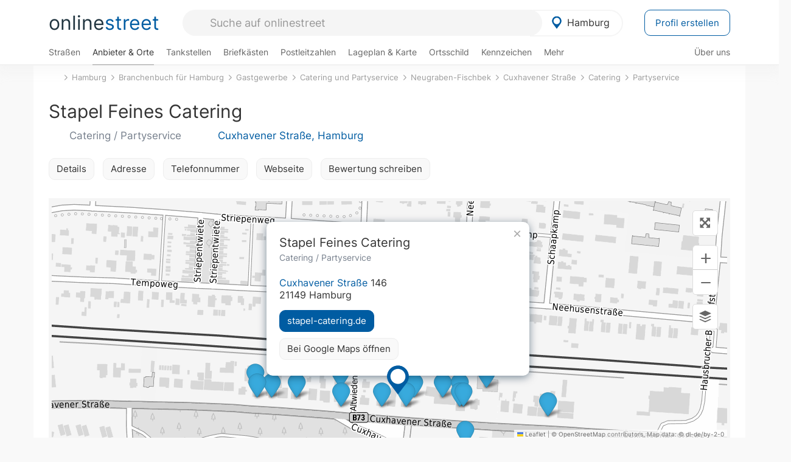

--- FILE ---
content_type: text/html; charset=utf-8
request_url: https://onlinestreet.de/725701-stapel-feines-catering
body_size: 22715
content:
<!DOCTYPE html><html dir="ltr" lang="de"> <head> <meta charset="UTF-8"> <link href="//fundingchoicesmessages.google.com" rel="preconnect dns-prefetch" crossorigin><script>(function(){
'use strict';var g=function(a){var b=0;return function(){return b<a.length?{done:!1,value:a[b++]}:{done:!0}}},l=this||self,m=/^[\w+/_-]+[=]{0,2}$/,p=null,q=function(){},r=function(a){var b=typeof a;if("object"==b)if(a){if(a instanceof Array)return"array";if(a instanceof Object)return b;var c=Object.prototype.toString.call(a);if("[object Window]"==c)return"object";if("[object Array]"==c||"number"==typeof a.length&&"undefined"!=typeof a.splice&&"undefined"!=typeof a.propertyIsEnumerable&&!a.propertyIsEnumerable("splice"))return"array";
if("[object Function]"==c||"undefined"!=typeof a.call&&"undefined"!=typeof a.propertyIsEnumerable&&!a.propertyIsEnumerable("call"))return"function"}else return"null";else if("function"==b&&"undefined"==typeof a.call)return"object";return b},u=function(a,b){function c(){}c.prototype=b.prototype;a.prototype=new c;a.prototype.constructor=a};var v=function(a,b){Object.defineProperty(l,a,{configurable:!1,get:function(){return b},set:q})};var y=function(a,b){this.b=a===w&&b||"";this.a=x},x={},w={};var aa=function(a,b){a.src=b instanceof y&&b.constructor===y&&b.a===x?b.b:"type_error:TrustedResourceUrl";if(null===p)b:{b=l.document;if((b=b.querySelector&&b.querySelector("script[nonce]"))&&(b=b.nonce||b.getAttribute("nonce"))&&m.test(b)){p=b;break b}p=""}b=p;b&&a.setAttribute("nonce",b)};var z=function(){return Math.floor(2147483648*Math.random()).toString(36)+Math.abs(Math.floor(2147483648*Math.random())^+new Date).toString(36)};var A=function(a,b){b=String(b);"application/xhtml+xml"===a.contentType&&(b=b.toLowerCase());return a.createElement(b)},B=function(a){this.a=a||l.document||document};B.prototype.appendChild=function(a,b){a.appendChild(b)};var C=function(a,b,c,d,e,f){try{var k=a.a,h=A(a.a,"SCRIPT");h.async=!0;aa(h,b);k.head.appendChild(h);h.addEventListener("load",function(){e();d&&k.head.removeChild(h)});h.addEventListener("error",function(){0<c?C(a,b,c-1,d,e,f):(d&&k.head.removeChild(h),f())})}catch(n){f()}};var ba=l.atob("aHR0cHM6Ly93d3cuZ3N0YXRpYy5jb20vaW1hZ2VzL2ljb25zL21hdGVyaWFsL3N5c3RlbS8xeC93YXJuaW5nX2FtYmVyXzI0ZHAucG5n"),ca=l.atob("WW91IGFyZSBzZWVpbmcgdGhpcyBtZXNzYWdlIGJlY2F1c2UgYWQgb3Igc2NyaXB0IGJsb2NraW5nIHNvZnR3YXJlIGlzIGludGVyZmVyaW5nIHdpdGggdGhpcyBwYWdlLg=="),da=l.atob("RGlzYWJsZSBhbnkgYWQgb3Igc2NyaXB0IGJsb2NraW5nIHNvZnR3YXJlLCB0aGVuIHJlbG9hZCB0aGlzIHBhZ2Uu"),ea=function(a,b,c){this.b=a;this.f=new B(this.b);this.a=null;this.c=[];this.g=!1;this.i=b;this.h=c},F=function(a){if(a.b.body&&!a.g){var b=
function(){D(a);l.setTimeout(function(){return E(a,3)},50)};C(a.f,a.i,2,!0,function(){l[a.h]||b()},b);a.g=!0}},D=function(a){for(var b=G(1,5),c=0;c<b;c++){var d=H(a);a.b.body.appendChild(d);a.c.push(d)}b=H(a);b.style.bottom="0";b.style.left="0";b.style.position="fixed";b.style.width=G(100,110).toString()+"%";b.style.zIndex=G(2147483544,2147483644).toString();b.style["background-color"]=I(249,259,242,252,219,229);b.style["box-shadow"]="0 0 12px #888";b.style.color=I(0,10,0,10,0,10);b.style.display=
"flex";b.style["justify-content"]="center";b.style["font-family"]="Arial";c=H(a);c.style.width=G(80,85).toString()+"%";c.style.maxWidth=G(750,775).toString()+"px";c.style.margin="24px";c.style.display="flex";c.style["align-items"]="flex-start";c.style["justify-content"]="center";d=A(a.f.a,"IMG");d.className=z();d.src=ba;d.style.height="24px";d.style.width="24px";d.style["padding-right"]="16px";var e=H(a),f=H(a);f.style["font-weight"]="bold";f.textContent=ca;var k=H(a);k.textContent=da;J(a,
e,f);J(a,e,k);J(a,c,d);J(a,c,e);J(a,b,c);a.a=b;a.b.body.appendChild(a.a);b=G(1,5);for(c=0;c<b;c++)d=H(a),a.b.body.appendChild(d),a.c.push(d)},J=function(a,b,c){for(var d=G(1,5),e=0;e<d;e++){var f=H(a);b.appendChild(f)}b.appendChild(c);c=G(1,5);for(d=0;d<c;d++)e=H(a),b.appendChild(e)},G=function(a,b){return Math.floor(a+Math.random()*(b-a))},I=function(a,b,c,d,e,f){return"rgb("+G(Math.max(a,0),Math.min(b,255)).toString()+","+G(Math.max(c,0),Math.min(d,255)).toString()+","+G(Math.max(e,0),Math.min(f,
255)).toString()+")"},H=function(a){a=A(a.f.a,"DIV");a.className=z();return a},E=function(a,b){0>=b||null!=a.a&&0!=a.a.offsetHeight&&0!=a.a.offsetWidth||(fa(a),D(a),l.setTimeout(function(){return E(a,b-1)},50))},fa=function(a){var b=a.c;var c="undefined"!=typeof Symbol&&Symbol.iterator&&b[Symbol.iterator];b=c?c.call(b):{next:g(b)};for(c=b.next();!c.done;c=b.next())(c=c.value)&&c.parentNode&&c.parentNode.removeChild(c);a.c=[];(b=a.a)&&b.parentNode&&b.parentNode.removeChild(b);a.a=null};var ia=function(a,b,c,d,e){var f=ha(c),k=function(n){n.appendChild(f);l.setTimeout(function(){f?(0!==f.offsetHeight&&0!==f.offsetWidth?b():a(),f.parentNode&&f.parentNode.removeChild(f)):a()},d)},h=function(n){document.body?k(document.body):0<n?l.setTimeout(function(){h(n-1)},e):b()};h(3)},ha=function(a){var b=document.createElement("div");b.className=a;b.style.width="1px";b.style.height="1px";b.style.position="absolute";b.style.left="-10000px";b.style.top="-10000px";b.style.zIndex="-10000";return b};var K={},L=null;var M=function(){},N="function"==typeof Uint8Array,O=function(a,b){a.b=null;b||(b=[]);a.j=void 0;a.f=-1;a.a=b;a:{if(b=a.a.length){--b;var c=a.a[b];if(!(null===c||"object"!=typeof c||Array.isArray(c)||N&&c instanceof Uint8Array)){a.g=b-a.f;a.c=c;break a}}a.g=Number.MAX_VALUE}a.i={}},P=[],Q=function(a,b){if(b<a.g){b+=a.f;var c=a.a[b];return c===P?a.a[b]=[]:c}if(a.c)return c=a.c[b],c===P?a.c[b]=[]:c},R=function(a,b,c){a.b||(a.b={});if(!a.b[c]){var d=Q(a,c);d&&(a.b[c]=new b(d))}return a.b[c]};
M.prototype.h=N?function(){var a=Uint8Array.prototype.toJSON;Uint8Array.prototype.toJSON=function(){var b;void 0===b&&(b=0);if(!L){L={};for(var c="ABCDEFGHIJKLMNOPQRSTUVWXYZabcdefghijklmnopqrstuvwxyz0123456789".split(""),d=["+/=","+/","-_=","-_.","-_"],e=0;5>e;e++){var f=c.concat(d[e].split(""));K[e]=f;for(var k=0;k<f.length;k++){var h=f[k];void 0===L[h]&&(L[h]=k)}}}b=K[b];c=[];for(d=0;d<this.length;d+=3){var n=this[d],t=(e=d+1<this.length)?this[d+1]:0;h=(f=d+2<this.length)?this[d+2]:0;k=n>>2;n=(n&
3)<<4|t>>4;t=(t&15)<<2|h>>6;h&=63;f||(h=64,e||(t=64));c.push(b[k],b[n],b[t]||"",b[h]||"")}return c.join("")};try{return JSON.stringify(this.a&&this.a,S)}finally{Uint8Array.prototype.toJSON=a}}:function(){return JSON.stringify(this.a&&this.a,S)};var S=function(a,b){return"number"!==typeof b||!isNaN(b)&&Infinity!==b&&-Infinity!==b?b:String(b)};M.prototype.toString=function(){return this.a.toString()};var T=function(a){O(this,a)};u(T,M);var U=function(a){O(this,a)};u(U,M);var ja=function(a,b){this.c=new B(a);var c=R(b,T,5);c=new y(w,Q(c,4)||"");this.b=new ea(a,c,Q(b,4));this.a=b},ka=function(a,b,c,d){b=new T(b?JSON.parse(b):null);b=new y(w,Q(b,4)||"");C(a.c,b,3,!1,c,function(){ia(function(){F(a.b);d(!1)},function(){d(!0)},Q(a.a,2),Q(a.a,3),Q(a.a,1))})};var la=function(a,b){V(a,"internal_api_load_with_sb",function(c,d,e){ka(b,c,d,e)});V(a,"internal_api_sb",function(){F(b.b)})},V=function(a,b,c){a=l.btoa(a+b);v(a,c)},W=function(a,b,c){for(var d=[],e=2;e<arguments.length;++e)d[e-2]=arguments[e];e=l.btoa(a+b);e=l[e];if("function"==r(e))e.apply(null,d);else throw Error("API not exported.");};var X=function(a){O(this,a)};u(X,M);var Y=function(a){this.h=window;this.a=a;this.b=Q(this.a,1);this.f=R(this.a,T,2);this.g=R(this.a,U,3);this.c=!1};Y.prototype.start=function(){ma();var a=new ja(this.h.document,this.g);la(this.b,a);na(this)};
var ma=function(){var a=function(){if(!l.frames.googlefcPresent)if(document.body){var b=document.createElement("iframe");b.style.display="none";b.style.width="0px";b.style.height="0px";b.style.border="none";b.style.zIndex="-1000";b.style.left="-1000px";b.style.top="-1000px";b.name="googlefcPresent";document.body.appendChild(b)}else l.setTimeout(a,5)};a()},na=function(a){var b=Date.now();W(a.b,"internal_api_load_with_sb",a.f.h(),function(){var c;var d=a.b,e=l[l.btoa(d+"loader_js")];if(e){e=l.atob(e);
e=parseInt(e,10);d=l.btoa(d+"loader_js").split(".");var f=l;d[0]in f||"undefined"==typeof f.execScript||f.execScript("var "+d[0]);for(;d.length&&(c=d.shift());)d.length?f[c]&&f[c]!==Object.prototype[c]?f=f[c]:f=f[c]={}:f[c]=null;c=Math.abs(b-e);c=1728E5>c?0:c}else c=-1;0!=c&&(W(a.b,"internal_api_sb"),Z(a,Q(a.a,6)))},function(c){Z(a,c?Q(a.a,4):Q(a.a,5))})},Z=function(a,b){a.c||(a.c=!0,a=new l.XMLHttpRequest,a.open("GET",b,!0),a.send())};(function(a,b){l[a]=function(c){for(var d=[],e=0;e<arguments.length;++e)d[e-0]=arguments[e];l[a]=q;b.apply(null,d)}})("__d3lUW8vwsKlB__",function(a){"function"==typeof window.atob&&(a=window.atob(a),a=new X(a?JSON.parse(a):null),(new Y(a)).start())});}).call(this);
window.__d3lUW8vwsKlB__("[base64]");</script><script> function cmp_ui_additionals() {   var el = document.querySelector('.fc-stacks.fc-dialog-restricted-content'), elChild = '<p class="intro">Wir bieten ein kostenloses, werbefinanziertes Online-Angebot und verwenden Cookies für:</p>'; el.insertAdjacentHTML('afterbegin', elChild);  var el = document.querySelector('.fc-consent-root .fc-dialog-container .fc-dialog.fc-choice-dialog'), elChild = '<div class="fc-footer-imprint"><a href="https://onlinestreet.de/impressum#nutzungsbedingungen">Datenschutzerklärung</a><a href="https://onlinestreet.de/impressum#impressum">Impressum</a></div>'; el.insertAdjacentHTML('beforeend', elChild); }   window.dataLayer = window.dataLayer || []; function gtag(){dataLayer.push(arguments);} var ga_loaded = false;  function cmp_load_ga() {  ga_loaded = true; setTimeout(() => { }, 1000);  var ga4script = document.createElement("script"); ga4script.async = true; ga4script.src = "https://www.googletagmanager.com/gtag/js?id=G-FE6V3NCVGF"; document.getElementsByTagName("head")[0].appendChild(ga4script, document.getElementsByTagName("head")[0]); window.dataLayer = window.dataLayer || []; gtag('js', new Date()); gtag('config', 'G-FE6V3NCVGF', { 'content_group':'branchenbuch_detail', });   } function cmp_show_ads_after_consent() {   (adsbygoogle=window.adsbygoogle||[]).pauseAdRequests=0;   } function cmp_change_ads(tcData) { var MeasureContentPerformance = tcData.purpose.consents[8] || false; var hasDeviceStorageAndAccessConsent = tcData.purpose.consents[1] || false; var BasicAds = tcData.purpose.consents[2] || false; if ( hasDeviceStorageAndAccessConsent && BasicAds ) {  (adsbygoogle=window.adsbygoogle||[]).pauseAdRequests=0; if ( MeasureContentPerformance ) {  } } else { if ( MeasureContentPerformance ) {  }  var ads = document.querySelectorAll('.adsbygoogle'), i = 0, l = ads.length; for (i; i < l; i++) { ads[i].style.display = 'none'; } $(function() {  $('.ad-col-left').toggle();  if ( $('.content-col').hasClass('col-md-7') ) {  $('.content-col').removeClass('col-md-7').addClass('col-md-9'); } else if ( $('.content-col').hasClass('col-md-10') ) {  $('.content-col').removeClass('col-md-10').addClass('col-md-12'); } }); } }  function update_gtag_consent(tcData) {  gtag('consent', 'update', { 'ad_user_data': tcData.purpose.consents[3] ? 'granted' : 'denied', 'ad_personalization': tcData.purpose.consents[4] ? 'granted' : 'denied', 'ad_storage': tcData.purpose.consents[1] ? 'granted' : 'denied', 'analytics_storage': tcData.purpose.consents[8] ? 'granted' : 'denied' }); } var check_tcfapi = window.setInterval(function() { typeof __tcfapi === 'function' ? (window.clearInterval(check_tcfapi), __tcfapi('addEventListener', 2, function(tcData, success) { if ( tcData.eventStatus === 'cmpuishown' ) {  cmp_ui_additionals();   gtag('consent', 'default', { 'ad_storage': 'denied', 'ad_user_data': 'denied', 'ad_personalization': 'denied', 'analytics_storage': 'denied', 'wait_for_update': 500 }); } if (tcData.eventStatus === 'tcloaded' || tcData.eventStatus === 'useractioncomplete') {  if ( ! tcData.gdprApplies ) {  cmp_show_ads_after_consent(); cmp_load_ga(); } else {   var MeasureContentPerformance = tcData.purpose.consents[8] || false; if ( MeasureContentPerformance ) { cmp_load_ga(); }   var hasDeviceStorageAndAccessConsent = tcData.purpose.consents[1] || false;  if (hasDeviceStorageAndAccessConsent) {  var hasGoogleAdvertisingProductsConsent = tcData.vendor.consents[755] || false;  if ( hasGoogleAdvertisingProductsConsent ) {  cmp_show_ads_after_consent(); } else { cmp_change_ads(tcData); } } else { cmp_change_ads(tcData); } } update_gtag_consent(tcData); } })) : null ; }, 50); </script> <link href="//cdn.onlinestreet.de" rel="preconnect dns-prefetch" crossorigin> <link href="//cdnjs.cloudflare.com" rel="preconnect dns-prefetch" crossorigin>  <link href="//pagead2.googlesyndication.com" rel="preconnect dns-prefetch" crossorigin> <link href="//googleads.g.doubleclick.net" rel="preconnect dns-prefetch" crossorigin> <link href="//ad.doubleclick.net" rel="preconnect dns-prefetch" crossorigin> <link href="//static.doubleclick.net" rel="preconnect dns-prefetch" crossorigin> <link href="//adservice.google.de" rel="preconnect dns-prefetch" crossorigin> <link href="//adservice.google.com" rel="preconnect dns-prefetch" crossorigin> <title>Stapel Feines Catering in Hamburg: Catering, Partyservice & Restaurants und Lokale stapel-catering.de</title> <meta name="description" content="Eventcatering für Business-Events und Partys. Das Unternehmen ist aus der Feinkost Schlachterei Stapel hervorgegangen, welche 1912 begründet wurde. Catering im Branchenbuch für Hamburg: Stapel Feines Catering in der Kategorie Catering und Partyservice."> <meta name="robots" content="index,follow,max-image-preview:large"> <link rel="canonical" href="https://onlinestreet.de/725701-stapel-feines-catering"> <link rel="manifest" href="https://cdn.onlinestreet.de/img/favicon/site.webmanifest.json.php"> <link rel="icon" type="image/png" href="https://cdn.onlinestreet.de/img/favicon/favicon-96x96.png" sizes="96x96" /> <link rel="icon" type="image/svg+xml" href="https://cdn.onlinestreet.de/img/favicon/favicon.svg" /> <link rel="shortcut icon" href="https://cdn.onlinestreet.de/img/favicon/favicon.ico" /> <link rel="apple-touch-icon" sizes="180x180" href="https://cdn.onlinestreet.de/img/favicon/apple-touch-icon.png" /> <meta name="apple-mobile-web-app-title" content="onlinestreet" /> <meta name="theme-color" content="#005CA2"> <meta name="viewport" content="width=device-width, initial-scale=1.0"/>  <link rel="preload" as="style" href="https://cdnjs.cloudflare.com/ajax/libs/twitter-bootstrap/3.4.1/css/bootstrap.min.css" /> <link rel="preload" as="script" href="https://cdnjs.cloudflare.com/ajax/libs/twitter-bootstrap/3.4.1/js/bootstrap.min.js" /> <link rel="preload" as="script" href="https://cdnjs.cloudflare.com/ajax/libs/jquery/1.12.4/jquery.min.js" />  <link rel="stylesheet" href="https://cdnjs.cloudflare.com/ajax/libs/twitter-bootstrap/3.4.1/css/bootstrap.min.css" />     <link rel="preload" as="style" href="https://cdn.onlinestreet.de/lib/styles.min.css?v=OS41Mg==" /><link rel="stylesheet" type="text/css" href="https://cdn.onlinestreet.de/lib/styles.min.css?v=OS41Mg==" />  <link rel="preload" href="//cdn.onlinestreet.de/lib/fonts/google/inter-v13-latin-regular.woff2" as="font" type="font/woff2" crossorigin> <link rel="preload" href="//cdn.onlinestreet.de/lib/fonts/google/inter-v13-latin-500.woff2" as="font" type="font/woff2" crossorigin> <link rel="preload" href="//cdn.onlinestreet.de/lib/fonts/google/inter-v13-latin-600.woff2" as="font" type="font/woff2" crossorigin> <link rel="preload" href="//cdn.onlinestreet.de/lib/fonts/google/inter-v13-latin-300.woff2" as="font" type="font/woff2" crossorigin> <link rel="preload" href="//cdn.onlinestreet.de/lib/fonts/fontawesome-free-7.1.0-web/webfonts/fa-solid-900.woff2" as="font" type="font/woff2" crossorigin>    <link rel="preload" as="image" href="https://cdn.onlinestreet.de/img/logo/marker.svg" />  <meta property="og:title" content="Stapel Feines Catering in Hamburg: Catering, Partyservice & Restaurants und Lokale stapel-catering.de"/> <meta property="og:site_name" content="onlinestreet.de"/> <meta property="og:description" content="Eventcatering für Business-Events und Partys. Das Unternehmen ist aus der Feinkost Schlachterei Stapel hervorgegangen, welche 1912 begründet wurde. Catering im Branchenbuch für Hamburg: Stapel Feines Catering in der Kategorie Catering und Partyservice." /> <meta property="og:type" content="website"/> <meta property="og:url" content="https://onlinestreet.de/725701-stapel-feines-catering"/> <meta property="og:image" content="https://cdn.onlinestreet.de/img/webseiten/browsershots/725701-desktop.jpg"/> <meta property="og:image:width" content="600"/> <meta property="og:image:height" content="384"/> <meta name="twitter:card" content="summary_large_image"/> <meta name="twitter:title" content="Stapel Feines Catering in Hamburg: Catering, Partyservice & Restaurants und Lokale stapel-catering.de"/> <meta name="twitter:description" content="Eventcatering für Business-Events und Partys. Das Unternehmen ist aus der Feinkost Schlachterei Stapel hervorgegangen, welche 1912 begründet wurde. Catering im Branchenbuch für Hamburg: Stapel Feines Catering in der Kategorie Catering und Partyservice."/> <meta name="twitter:image" content="https://cdn.onlinestreet.de/img/webseiten/browsershots/725701-desktop.jpg"/> <meta property="twitter:url" content="https://onlinestreet.de/725701-stapel-feines-catering"/> <meta name="twitter:site" content="@onlinestreet_de"/> <meta name="twitter:creator" content="@onlinestreet_de"/> <script async src="https://pagead2.googlesyndication.com/pagead/js/adsbygoogle.js?client=ca-pub-1229119852267723" crossorigin="anonymous"></script> <script> (adsbygoogle = window.adsbygoogle||[]).pauseAdRequests=1; </script> </head> <body> <div class="loader loading"></div> <header> <nav class="navbar-fixed-top" id="globale-navigation"> <div class="navbar firstrow"> <div class="container flex-container"> <div class="flex" id="nav-logo"> <a class="onlinestreet-logo" href="https://onlinestreet.de/"> online<span>street</span> </a> </div> <div class="flex" id="nav-ortsauswahl"> <span id="navbar-ortsauswahl">  <img width="24" height="24" src="https://cdn.onlinestreet.de/img/logo/marker.svg" alt="Hamburg erkunden" />Hamburg </span> <span id="mobile-search-close">×</span> <div class="ortsauswahl-dropdown hidden"></div> </div> <div class="flex" id="nav-suche"> <div id="mobile-menu-toggle"> <i class="fas fa-bars" aria-hidden="true"></i> </div> <form name="header_search" method="get" action="https://onlinestreet.de/suche/" class="form-inline" role="form"> <input type="hidden" name="pid" value="2" /> <input type="hidden" name="sid" value="47988" /> <input type="hidden" name="section" value="branchenbuch" /> <input required pattern=".{3,}" title="Mindestens drei Zeichen" name="q" type="text" class="form-control autocomplete-header-search" data-section="branchenbuch" data-ort="Hamburg" data-pid="2" data-sid="47988" autocomplete="os-header-suche" placeholder="Suche auf onlinestreet" /> </form> <i class="fas fa-search"></i> </div> <div class="flex" id="nav-neuer-eintrag"> <a href="https://onlinestreet.de/branchenbuch/profil/" class="btn btn-primary-invert">Profil erstellen</a> </div> </div> </div> <div class="navbar secondrow initial hidden-xs hidden-sm"> <div class="container"> <ul class="linkstruktur"> <li class=" strassen-link"><a href="https://onlinestreet.de/strassen/in-Hamburg.html">Straßen</a></li><li class="first active branchen-link"><a href="https://onlinestreet.de/Regional/Europa/Deutschland/Hamburg.html">Anbieter & Orte</a></li><li class=""><a href="https://onlinestreet.de/tankstellen/hamburg">Tankstellen</a></li><li class=""><a href="https://onlinestreet.de/briefkasten/Hamburg/alle.html">Briefkästen</a></li><li class=""><a id="nav-postleitzahlen" href="https://onlinestreet.de/plz/Hamburg.html">Postleitzahlen</a></li><li class=""><a href="https://onlinestreet.de/orte/hamburg/karte">Lageplan & Karte</a></li><li class=""><a href="https://onlinestreet.de/strassen/ortsschild/Hamburg.html">Ortsschild</a></li><li class=""><a href="https://onlinestreet.de/kennzeichen/HH">Kennzeichen</a></li><li class="dropdown "><a class="dropdown-toggle" href="#" role="button" id="dropdownMenuLink" data-toggle="dropdown" aria-haspopup="true" aria-expanded="false">Mehr <i class="fas fa-chevron-down color-silver ml5"></i></a> <ul class="dropdown-menu"> <li class=""><a class="dropdown-item" href="https://onlinestreet.de/bundesland/Hamburg.html">In welchem Bundesland liegt Hamburg?</a></li> <li class="subheading">Hamburg-Neugraben-Fischbek</li><li><a class="dropdown-item" href="https://onlinestreet.de/orte/hamburg/karte/Neugraben-Fischbek">Wo liegt Hamburg-Neugraben-Fischbek?</a></li><li><a class="dropdown-item" href="https://onlinestreet.de/briefkasten/Hamburg/Neugraben-Fischbek.html">Briefkasten in Hamburg-Neugraben-Fischbek</a></li><li><a class="dropdown-item" href="https://onlinestreet.de/strassen/in-Hamburg.Neugraben-Fischbek.html">Straßen in Hamburg-Neugraben-Fischbek</a></li><li><a class="dropdown-item" href="https://onlinestreet.de/plz/Hamburg.Neugraben-Fischbek.html">Postleitzahl(en) in Hamburg-Neugraben-Fischbek</a></li><li><a class="dropdown-item" href="https://onlinestreet.de/strassen/ortsschild/Hamburg.Neugraben-Fischbek.html">Ortsschild von Hamburg-Neugraben-Fischbek</a></li> <li class="subheading">Weitere Services & Rechner</li> <li class=""> <a class="dropdown-item" href="https://onlinestreet.de/kennzeichen/"> Kennzeichen-Suche </a> </li> <li class=""> <a class="dropdown-item" href="https://onlinestreet.de/banken/iban/"> IBAN Rechner </a> </li> <li class=""> <a class="dropdown-item" href="https://onlinestreet.de/banken/iban-zu-bic/"> IBAN Prüfer </a> </li>  <li class="subheading">Tools & Generatoren</li> <li class=""> <a class="dropdown-item" href="https://onlinestreet.de/strassen/verkehrsschild/"> Verkehrsschilder </a> </li> <li class=""> <a class="dropdown-item" href="https://onlinestreet.de/strassen/ortsschild/generator.html"> Ortsschild Generator </a> </li> <li class=""> <a class="dropdown-item" href="https://onlinestreet.de/strassen/schild/generator.html"> Straßenschild Generator </a> </li> <li class=""> <a class="dropdown-item" href="https://onlinestreet.de/kennzeichen/generator"> Kennzeichen Generator </a> </li> </ul> </li> </ul> <ul class="linkstruktur navbar-right"> <li class=""><a title="Über uns" href="https://onlinestreet.de/ueber-uns">Über uns</a></li> </ul> </div> </div> <div class="mobile-menu hidden"> <div class="mobile-menu-content"> <span id="mobile-menu-close">&times;</span> <a class="mobile-menu-logo" href="https://onlinestreet.de/">online<span>street</span></a> <form name="mobile_search" method="get" action="https://onlinestreet.de/suche/" class="form-inline mobile-search" role="form"> <input type="hidden" name="pid" value="2" /> <input type="hidden" name="sid" value="47988" /> <input type="hidden" name="section" value="branchenbuch" /> <input required pattern=".{3,}" title="Mindestens drei Zeichen" name="q" type="text" class="form-control autocomplete-header-search" data-section="branchenbuch" data-ort="Hamburg" data-pid="2" autocomplete="os-header-suche" placeholder="Suche auf onlinestreet" /> <i class="fas fa-search"></i> </form> <div class="row mt5"> <div class="col-xs-8 pr10 mb0"> <p class="lead mr0 mb15"> Dein Straßenverzeichnis, Branchenbuch und lokales Nachschlagewerk für <nobr class="overflow-ellipsis"><i class="fas fa-map-marker color-silver ml5 mr10"></i><a href="https://onlinestreet.de/orte/hamburg">Hamburg</a></nobr>. </p> </div> <div class="col-xs-4 pl0 mb0"> <a href="https://onlinestreet.de/orte/hamburg"> <img class="img-responsive mt5" loading="lazy" src="https://onlinestreet.de/strassen/ortsschild/Hamburg.png" alt="Hamburg" /> </a> </div> </div> <button class="anderen-ort-waehlen btn btn btn-sm btn-default mr10" title="Anderen Ort wählen">Ort ändern</button> <a class="btn btn-sm btn-default mr15" href="https://onlinestreet.de/ueber-uns" title="Über uns">Über uns</a> <div class="you-are-here">  <div class="row"> <div class="col-xs-9 mb0"> <a class="title" href="https://onlinestreet.de/Regional/Europa/Deutschland/Hamburg.html"> Branchenbuch <small class="text-muted overflow-ellipsis">Interessante Anbieter & Orte in Hamburg</small> </a> </div> <div class="col-xs-3 mb0"> <a href="https://onlinestreet.de/Regional/Europa/Deutschland/Hamburg.html"> <img class="topic img-responsive" alt="Branchenbuch für Hamburg" loading="lazy" src="https://cdn.onlinestreet.de/img/material-design/digitales-branchenbuch-200x200.jpg" width="200" height="200" /> </a> </div> </div> <small class="current-page-headline">Aktuelle Seite</small> <a class="current-page overflow-ellipsis" href="https://onlinestreet.de/725701-stapel-feines-catering">Stapel Feines Catering in Hamburg: Catering, Partyservice & Restaurants und Lokale stapel-catering.de</a> <small class="relevant-page-headline">Übergeordnete Seiten</small> <a class="relevant-page btn btn-sm btn-default" href="https://onlinestreet.de/suche/?q=Partyservice&section=branchenbuch&sid=47988&page=1&loc=sid">Partyservice</a><a class="relevant-page btn btn-sm btn-default" href="https://onlinestreet.de/suche/?q=Catering&section=branchenbuch&sid=47988&page=1&loc=sid">Catering</a><a class="relevant-page btn btn-sm btn-default" href="https://onlinestreet.de/strassen/Cuxhavener+Stra%C3%9Fe.Hamburg.47988.html">Cuxhavener Straße</a><a class="relevant-page btn btn-sm btn-default" href="https://onlinestreet.de/strassen/in-Hamburg.Neugraben-Fischbek.html">Neugraben-Fischbek</a><a class="relevant-page btn btn-sm btn-default" href="https://onlinestreet.de/Regional/Europa/Deutschland/Hamburg/Gastgewerbe/Catering_und_Partyservice.html">Catering und Partyservice</a><a class="relevant-page btn btn-sm btn-default" href="https://onlinestreet.de/Regional/Europa/Deutschland/Hamburg/Gastgewerbe.html">Gastgewerbe</a><a class="relevant-page btn btn-sm btn-default" href="https://onlinestreet.de/Regional/Europa/Deutschland/Hamburg.html">Branchenbuch für Hamburg</a><a class="relevant-page btn btn-sm btn-default" href="https://onlinestreet.de/orte/hamburg">Hamburg</a> </div>  <h4 class="mt40">Alle <strong>Services</strong> für <nobr class="overflow-ellipsis"><i class="fas fa-map-marker color-silver ml5 mr10"></i><a href="https://onlinestreet.de/orte/hamburg">Hamburg</a></nobr></h4> <div class="row mt20 pr15"> <div class="col-xs-4 m-service"> <a class="" href="https://onlinestreet.de/strassen/in-Hamburg.html"> <img class="img-responsive" alt="Straßenverzeichnis für Hamburg" loading="lazy" src="https://cdn.onlinestreet.de/img/material-design/strassenverzeichnis-kompass-200x200.jpg" width="200" height="200" /> <span>Straßen</span> <small>Wohnlage und <br class="visible-xs">Lebensqualität</small> </a> </div> <div class="col-xs-4 m-service"> <a class="active" href="https://onlinestreet.de/Regional/Europa/Deutschland/Hamburg.html"> <img class="img-responsive" alt="Branchenbuch für Hamburg" loading="lazy" src="https://cdn.onlinestreet.de/img/material-design/digitales-branchenbuch-200x200.jpg" width="200" height="200" /> <span>Anbieter & Orte</span> <small>Lokales <br class="visible-xs">Verzeichnis</small> </a> </div> <div class="col-xs-4 m-service"> <a class="" href="https://onlinestreet.de/tankstellen/hamburg"> <img class="img-responsive" alt="Hamburg: Tankstelle in der Nähe" loading="lazy" src="https://cdn.onlinestreet.de/img/material-design/tankstellen-200x200.jpg" width="200" height="200" /> <span>Tankstellen</span> <small>Günstig tanken <br class="visible-xs">in der Nähe</small> </a> </div> <div class="col-xs-4 m-service"> <a class="" href="https://onlinestreet.de/briefkasten/Hamburg/alle.html"> <img class="img-responsive" alt="Briefkasten Standorte in Hamburg finden" loading="lazy" src="https://cdn.onlinestreet.de/img/material-design/briefkasten-200x200.jpg" width="200" height="200" /> <span>Briefkästen</span> <small>Standorte und <br class="visible-xs">Leerungszeiten</small> </a> </div> <div class="col-xs-4 m-service"> <a class="" href="https://onlinestreet.de/plz/Hamburg.html"> <img class="img-responsive" alt="Postleitzahlen Hamburg" loading="lazy" src="https://cdn.onlinestreet.de/img/material-design/postleitzahlen-200x200.jpg" width="200" height="200" /> <span>Postleitzahlen</span> <small>PLZ und <br class="visible-xs">Ortsteile</small> </a> </div> <div class="col-xs-4 m-service"> <a class="" href="https://onlinestreet.de/orte/hamburg/karte"> <img class="img-responsive" alt="Wo liegt Hamburg?" loading="lazy" src="https://cdn.onlinestreet.de/img/material-design/lageplan-200x200.jpg" width="200" height="200" /> <span>Lageplan</span> <small>Wo liegt <br class="visible-xs">Hamburg?</small> </a> </div> <div class="col-xs-4 m-service"> <a class="" href="https://onlinestreet.de/strassen/ortsschild/Hamburg.html"> <img class="img-responsive" alt="Ortsschild von Hamburg" loading="lazy" src="https://cdn.onlinestreet.de/img/material-design/ortsschild-200x200.jpg" width="200" height="200" /> <span>Ortsschild</span> <small>Generator und <br class="visible-xs">Download</small> </a> </div> <div class="col-xs-4 m-service"> <a class="" href="https://onlinestreet.de/kennzeichen/HH"> <img class="img-responsive" alt="Kennzeichen HH: Hamburg" loading="lazy" src="https://cdn.onlinestreet.de/img/material-design/kennzeichen-individuell.php?kennzeichen=HH" width="200" height="200" /> <span>Kennzeichen</span> <small>Nummernschild <br class="visible-xs">HH</small> </a> </div> <div class="col-xs-4 m-service"> <a class="" href="https://onlinestreet.de/bundesland/Hamburg.html"> <img class="img-responsive" alt="In welchem Bundesland liegt Hamburg?" loading="lazy" src="https://cdn.onlinestreet.de/img/material-design/bundeslaender-200x200.jpg" width="200" height="200" /> <span>Bundesland</span> <small>In welchem <br class="visible-xs">Bundesland liegt Hamburg?</small> </a> </div> <div class="col-xs-12 text-center pr0"> <a class="btn btn-primary mt15 mr15" href="https://onlinestreet.de/branchenbuch/profil/" title="Firma eintragen">Profil erstellen</a>  </div> </div> <h4><strong>Weitere Services</strong> für Deutschland</h4> <div class="row weitere pr15 mt15"> <div class="m-service"> <a href="https://onlinestreet.de/banken/iban/"> <img loading="lazy" src="https://cdn.onlinestreet.de/img/material-design/iban-rechner-200x200.jpg" width="50" height="50" alt="IBAN Rechner" /> <span>IBAN-Rechner & Prüfer</span> </a> </div> <div class="m-service"> <a href="https://onlinestreet.de/kennzeichen/"> <img loading="lazy" src="https://cdn.onlinestreet.de/img/material-design/kennzeichen-200x200.jpg" width="50" height="50" alt="KFZ Kennzeichen Suche" /> <span>Kennzeichen-Suche</span> </a> </div> <div class="m-service"> <a href="https://onlinestreet.de/kennzeichen/generator"> <img loading="lazy" src="https://cdn.onlinestreet.de/img/material-design/kennzeichen-generator-200x200.jpg" width="50" height="50" alt="Kennzeichen Generator" /> <span class="tl">Kennzeichen-Generator</span> </a> </div> <div class="m-service"> <a href="https://onlinestreet.de/strassen/verkehrsschild/"> <img loading="lazy" src="https://cdn.onlinestreet.de/img/material-design/verkehrsschilder-200x200.jpg" width="50" height="50" alt="Verkehrsschild gestalten" /> <span class="tl">Verkehrsschilder</span> </a> </div> <div class="m-service"> <a href="https://onlinestreet.de/strassen/ortsschild/generator.html"> <img loading="lazy" src="https://cdn.onlinestreet.de/img/material-design/ortsschild-200x200.jpg" width="50" height="50" alt="Ortsschild Generator" /> <span class="tl">Ortsschild-Generator</span> </a> </div> <div class="m-service"> <a href="https://onlinestreet.de/strassen/schild/generator.html"> <img loading="lazy" src="https://cdn.onlinestreet.de/img/material-design/strassenschild-200x200.jpg" width="50" height="50" alt="Straßenschild Generator" /> <span class="tl">Straßenschild-Generator</span> </a> </div> </div> <footer class="mobile-menu-imprint text-muted"> <p>onlinestreet <span class="pull-right">&copy; 2006 - 2026</span></p> <p> <a class="mr15" href="https://onlinestreet.de/ueber-uns">Über uns</a> <a href="https://onlinestreet.de/impressum"> <span class="mr15">Support</span> <span class="mr15">Nutzungsbedingungen</span> <span class="mr15">Datenschutz</span> <span class="mr15">Cookies</span> <span class="mr15">Credits / Quellen</span> <span class="mr15">Kontakt</span> <span class="mr15">Impressum</span> </a> </p> </footer> <footer class="hwd-footer"> <div class="row"> <div class="col-md-5"> <h6> <img alt="onlinestreet: Städte, Orte und Straßen" loading="lazy" src="https://hello-world.digital/assets/img/projects-hwd-footer/icon-magnify.svg" width="40" height="40" /> <small>Über onlinestreet</small> Erkunde Städte, Orte und Straßen </h6> <p> Neue Straßen entdecken und gute Anbieter in Deiner Region finden: Als digitales Straßen&shy;verzeichnis und Branchen&shy;buch für Deutschland bietet Dir onlinestreet viele nützliche Services und Tools für Deinen Alltag. </p> <ul> <li><i class="fas fa-smile"></i>Von und für Menschen wie Du und ich!</li> <li><i class="fas fa-smile"></i>100% echte Erfahrungsberichte und Bewertungen!</li> <li><i class="fas fa-smile"></i>Jeden Tag ein bisschen besser!</li> </ul> </div> <div class="col-md-5 col-md-offset-1"> <img alt="Hello World Digital" class="hwd-logo" loading="lazy" src="https://hello-world.digital/assets/img/projects-hwd-footer/hello-world-digital.svg" width="120" height="82" /> <p> Dies ist ein Portal von Hello World Digital. <br class="hidden-xs">Wir entwickeln digitale Tools und liefern <br class="hidden-xs">hilfreiche Informationen für Deinen Alltag. </p> <div class="hwd-icons"> <img loading="lazy" src="https://hello-world.digital/assets/img/projects-hwd-footer/icon-cocktail-01.svg" alt="Icon: Cocktail" width="32" height="35" /><img loading="lazy" src="https://hello-world.digital/assets/img/projects-hwd-footer/icon-handy.svg" alt="Icon: Handy" width="21" height="35" /><img loading="lazy" src="https://hello-world.digital/assets/img/projects-hwd-footer/icon-home.svg" alt="Icon: Home" width="35" height="35" /><img loading="lazy" src="https://hello-world.digital/assets/img/projects-hwd-footer/icon-science.svg" alt="Icon: Science" width="21" height="35" /><img loading="lazy" src="https://hello-world.digital/assets/img/projects-hwd-footer/icon-browser.svg" alt="Icon: Browser" width="35" height="27" /> </div> <a class="btn track-ga-event" data-action="Footer: Hello World Digital" data-label="Website-Link" href="https://hello-world.digital/de/" target="_blank" rel="noopener">hello-world.digital</a> </div> </div> </footer> </div></div> </nav> </header> <div class="breadcrumbs-container"> <div class="container section-container"> <ol class="breadcrumb" itemscope itemtype="http://schema.org/BreadcrumbList"> <li itemprop="itemListElement" itemscope itemtype="http://schema.org/ListItem"><a itemprop="item" href="https://onlinestreet.de/" title="Startseite"><i class="fas fa-home"></i><meta itemprop="name" content="Startseite" /><meta itemprop="position" content="1" /></li><li itemprop="itemListElement" itemscope itemtype="http://schema.org/ListItem"><a itemprop="item" href="https://onlinestreet.de/orte/hamburg"><span itemprop="name">Hamburg</span></a><meta itemprop="position" content="2" /></li><li itemprop="itemListElement" itemscope itemtype="http://schema.org/ListItem"><a itemprop="item" href="https://onlinestreet.de/Regional/Europa/Deutschland/Hamburg.html"><span itemprop="name">Branchenbuch für Hamburg</span></a><meta itemprop="position" content="3" /></li><li itemprop="itemListElement" itemscope itemtype="http://schema.org/ListItem"><a itemprop="item" href="https://onlinestreet.de/Regional/Europa/Deutschland/Hamburg/Gastgewerbe.html"><span itemprop="name">Gastgewerbe</span></a><meta itemprop="position" content="4" /></li><li itemprop="itemListElement" itemscope itemtype="http://schema.org/ListItem"><a itemprop="item" href="https://onlinestreet.de/Regional/Europa/Deutschland/Hamburg/Gastgewerbe/Catering_und_Partyservice.html"><span itemprop="name">Catering und Partyservice</span></a><meta itemprop="position" content="5" /></li><li itemprop="itemListElement" itemscope itemtype="http://schema.org/ListItem"><a itemprop="item" href="https://onlinestreet.de/strassen/in-Hamburg.Neugraben-Fischbek.html"><span itemprop="name">Neugraben-Fischbek</span></a><meta itemprop="position" content="6" /></li><li itemprop="itemListElement" itemscope itemtype="http://schema.org/ListItem"><a itemprop="item" href="https://onlinestreet.de/strassen/Cuxhavener+Stra%C3%9Fe.Hamburg.47988.html"><span itemprop="name">Cuxhavener Straße</span></a><meta itemprop="position" content="7" /></li><li itemprop="itemListElement" itemscope itemtype="http://schema.org/ListItem"><a rel="nofollow" itemprop="item" href="https://onlinestreet.de/suche/?q=Catering&section=branchenbuch&sid=47988&page=1&loc=sid"><span itemprop="name">Catering</span></a><meta itemprop="position" content="8" /></li><li itemprop="itemListElement" itemscope itemtype="http://schema.org/ListItem"><a rel="nofollow" itemprop="item" href="https://onlinestreet.de/suche/?q=Partyservice&section=branchenbuch&sid=47988&page=1&loc=sid"><span itemprop="name">Partyservice</span></a><meta itemprop="position" content="9" /></li><li class="active visible-xs-inline-block">Stapel Feines Catering in Hamburg: Catering, Partyservice & Restaurants und Lokale stapel-catering.de</li> </ol> </div> </div> <main class=""> <div class="container section-container"> <div class="row"> <div class="col-sm-12 content-col"> <!--google_ad_section_start--> <div class="webseiten-details" itemscope itemtype="https://schema.org/LocalBusiness"> <div class="webseiten-headline"> <h1 itemprop="name">Stapel Feines Catering</h1> <h2 class="webseiten-subheadline"><span class="subheadline-element"><i class="fas fa-utensils color-silver mr10"></i>Catering / Partyservice</span><span class="subheadline-element location"><i class="fas fa-map-marker color-silver"></i><a href="#adresse" data-inpagelink="SubHeadline > Adresse">Cuxhavener Straße, Hamburg</a></span></h2> </div> <p class="poi-detail-actions"> <a class="btn btn-sm btn-default mr10 mb15" href="#description">Details</a> <a class="btn btn-sm btn-default mr10 mb15" href="#adresse">Adresse</a> <a class="btn btn-sm btn-default mr10 mb15" href="#kontakt">Telefonnummer</a> <a class="btn btn-sm btn-default mr10 mb15" href="#webseite">Webseite</a> <button class="btn btn-sm btn-default mb15 erfahrungsbericht-verfassen" data-page-id="725701" data-link-type="branchenbuch-eintrag" data-toggle="modal" data-target="#erfahrungsbericht_verfassen_modal">Bewertung schreiben</button> </p> <div id="karte"> <div class="map_outer thumbnail poi_map_detail"> <div class="map lazy-map loading" id="map_534722988837"></div> </div> <script type="text/javascript"> function show_map_map_534722988837() { p_1 = L.marker([53.4721, 9.88823], {icon: L.AwesomeMarkers.icon({ icon: "utensils", prefix: "fa", markerColor: "blue", iconColor: "white" }) }).bindPopup("<a href='https://onlinestreet.de/poi/WVQ5T1ZRTnpHQ2NCeWNoUXVubjBjUT09' class='title'>Asia Din Hau</a><br><small class=\"text-muted\">Asiatisch / Restaurants und Lokale</small><br><br>Cuxhavener Straße 148<br>21149 Hamburg"); p_2 = L.marker([53.4722, 9.88861], {icon: L.AwesomeMarkers.icon({ icon: "tooth", prefix: "fa", markerColor: "blue", iconColor: "white" }) }).bindPopup("<a href='https://onlinestreet.de/poi/L2hLMU9zeUJmUVh5N3FFUi9XWXg1Zz09' class='title'>Frau Corny Werner</a><br><small class=\"text-muted\">Zahnärzte / Ärzte</small><br><br>Cuxhavener Straße 144<br>21149 Hamburg"); p_3 = L.marker([53.4722, 9.88864], {icon: L.AwesomeMarkers.icon({ icon: "beer", prefix: "fa", markerColor: "blue", iconColor: "white" }) }).bindPopup("<a href='https://onlinestreet.de/poi/cjBrRkV5b1pZVDVyVW03bHcrQlhyUT09' class='title'>Hausbrucher Hof</a><br><small class=\"text-muted\">Kneipen / Pubs</small><br><br>Cuxhavener Straße 144<br>21149 Hamburg"); p_4 = L.marker([53.4721, 9.88866], {icon: L.AwesomeMarkers.icon({ icon: "beer", prefix: "fa", markerColor: "blue", iconColor: "white" }) }).bindPopup("<a href='https://onlinestreet.de/poi/UE9QREJMZjhXdmZTS0ZCK2d2SDhVdz09' class='title'>Hausbrucher Hof</a><br><small class=\"text-muted\">Kneipen / Pubs</small>"); p_5 = L.marker([53.4722, 9.8888], {icon: L.AwesomeMarkers.icon({ icon: "user-md", prefix: "fa", markerColor: "blue", iconColor: "white" }) }).bindPopup("<a href='https://onlinestreet.de/poi/WWxaSWZnT0I3b0VnYmpKandLUzhWQT09' class='title'>Dr. med Stubbe</a><br><small class=\"text-muted\">Ärzte / Gesundheit</small><br><br>Cuxhavener Straße 144<br>21149 Hamburg"); p_6 = L.marker([53.4721, 9.88751], {icon: L.AwesomeMarkers.icon({ icon: "utensils", prefix: "fa", markerColor: "blue", iconColor: "white" }) }).bindPopup("<a href='https://onlinestreet.de/poi/djZjQVZ2Q0lCcFY1a0JTdzcvajFZQT09' class='title'>MUNDFEIN Pizzawerkstatt HH-Hausbruch</a><br><small class=\"text-muted\">Essenbringdienste / Lieferservice</small><br><br>Cuxhavener Straße 152<br>21149 Hamburg"); p_7 = L.marker([53.4723, 9.8875], {icon: L.AwesomeMarkers.icon({ icon: "pizza-slice", prefix: "fa", markerColor: "blue", iconColor: "white" }) }).bindPopup("<a href='https://onlinestreet.de/poi/UHR3R2ZxVElFSUl0bU1vVEV4WFp1Zz09' class='title'>Mundfein</a><br><small class=\"text-muted\">Pizzerias / Fast Food</small><br><br>Cuxhavener Straße 152<br>21149 Hamburg"); p_8 = L.marker([53.4722, 9.88931], {icon: L.AwesomeMarkers.icon({ icon: "utensils", prefix: "fa", markerColor: "blue", iconColor: "white" }) }).bindPopup("<a href='https://onlinestreet.de/poi/Z0VDaEFjTzBCZXB3UjlHZURBK0U1QT09' class='title'>Köz Grillhaus</a><br><small class=\"text-muted\">Türkisch / Restaurants und Lokale</small><br><br>Cuxhavener Straße 142<br>21149 Hamburg"); p_9 = L.marker([53.4722, 9.8896], {icon: L.AwesomeMarkers.icon({ icon: "tooth", prefix: "fa", markerColor: "blue", iconColor: "white" }) }).bindPopup("<a href='https://onlinestreet.de/poi/L01abzVUTDRVWVp0SFlyd1VvVG1Hdz09' class='title'>Herr Dr. med. Volker Bruhn</a><br><small class=\"text-muted\">Zahnärzte / Ärzte</small><br><br>Cuxhavener Straße 140<br>21149 Hamburg"); p_10 = L.marker([53.4721, 9.8896], {icon: L.AwesomeMarkers.icon({ icon: "tshirt", prefix: "fa", markerColor: "blue", iconColor: "white" }) }).bindPopup("<a href='https://onlinestreet.de/poi/LzJlSWFBOEFWb0ZZRVkxaVNWU2xHQT09' class='title'>Hofsommer</a><br><small class=\"text-muted\">Bekleidung / Laden (Geschäft)</small><br><br>Cuxhavener Straße 140<br>21149 Hamburg"); p_11 = L.marker([53.4721, 9.88967], {icon: L.AwesomeMarkers.icon({ icon: "tooth", prefix: "fa", markerColor: "blue", iconColor: "white" }) }).bindPopup("<a href='https://onlinestreet.de/poi/RzVmRmFlTUNwdS8zR3FkRzlvbWQ5Zz09' class='title'>Dr. Volker Bruhn</a><br><small class=\"text-muted\">Zahnärzte / Ärzte</small><br><br>Cuxhavener Straße 140<br>21149 Hamburg"); p_12 = L.marker([53.4717, 9.8897], {icon: L.AwesomeMarkers.icon({ icon: "drumstick-bite", prefix: "fa", markerColor: "blue", iconColor: "white" }) }).bindPopup("<a href='https://onlinestreet.de/poi/R0FvK2VwZGl3SVVTUEF2RDZSUUphUT09' class='title'>Metzgerei Lesser</a><br><small class=\"text-muted\">Metzgereien / Laden (Geschäft)</small><br><br>Cuxhavener Straße 141<br>21149 Hamburg"); p_13 = L.marker([53.4722, 9.88673], {icon: L.AwesomeMarkers.icon({ icon: "car", prefix: "fa", markerColor: "blue", iconColor: "white" }) }).bindPopup("<a href='https://onlinestreet.de/poi/bm1uTXF6Y2YwaU5PNVgvejBCVmUrQT09' class='title'>Autos 4 Sale Hasan Aslan</a><br><small class=\"text-muted\">Autos / Laden (Geschäft)</small><br><br>Cuxhavener Straße 158<br>21149 Hamburg"); p_14 = L.marker([53.4712, 9.88846], {icon: L.AwesomeMarkers.icon({ icon: "bus", prefix: "fa", markerColor: "blue", iconColor: "white" }) }).bindPopup("<a href='https://onlinestreet.de/poi/aS9oSmZHb0NVQW9zVTU2T3NWS3lEZz09' class='title'>Bushaltestelle Jägerhof</a><br><small class=\"text-muted\">Bushaltestelle / Haltestelle</small>"); p_15 = L.marker([53.4723, 9.89008], {icon: L.AwesomeMarkers.icon({ icon: "car", prefix: "fa", markerColor: "blue", iconColor: "white" }) }).bindPopup("<a href='https://onlinestreet.de/poi/bkJDelgzUEJteEJlNGdyRFFwWi8yZz09' class='title'>Autozubehör Hausbruch</a><br><small class=\"text-muted\">Autoteile und -zubehör / Laden (Geschäft)</small><br><br>Cuxhavener Straße 136a<br>21149 Hamburg"); p_16 = L.marker([53.4722, 9.88629], {icon: L.AwesomeMarkers.icon({ icon: "copy", prefix: "fa", markerColor: "blue", iconColor: "white" }) }).bindPopup("<a href='https://onlinestreet.de/poi/cmp5ZVJ6K1ZtNVFhT0tLK1Z2TUFxZz09' class='title'>Image Masters GmbH</a><br><small class=\"text-muted\">Copyshops / Laden (Geschäft)</small><br><br>Cuxhavener Straße 162<br>21149 Hamburg"); p_17 = L.marker([53.4722, 9.88603], {icon: L.AwesomeMarkers.icon({ icon: "pizza-slice", prefix: "fa", markerColor: "blue", iconColor: "white" }) }).bindPopup("<a href='https://onlinestreet.de/poi/Y25Tb2ExbG4zZUF3WTNHU2FPTSt0QT09' class='title'>Der Holländer</a><br><small class=\"text-muted\">Pizzerias / Fast Food</small><br><br>Cuxhavener Straße 164<br>21149 Hamburg"); p_18 = L.marker([53.4723, 9.886], {icon: L.AwesomeMarkers.icon({ icon: "hamburger", prefix: "fa", markerColor: "blue", iconColor: "white" }) }).bindPopup("<a href='https://onlinestreet.de/poi/WVQweHNXc1A0cHJ4Sm01Qk4wTDMwUT09' class='title'>Cux Croque</a><br><small class=\"text-muted\">Fast Food / Essen zum Mitnehmen</small><br><br>Cuxhavener Straße 164<br>21149 Hamburg"); p_19 = L.marker([53.4706, 9.88848], {icon: L.AwesomeMarkers.icon({ icon: "train", prefix: "fa", markerColor: "blue", iconColor: "white" }) }).bindPopup("<a href='https://onlinestreet.de/poi/anR0bDhJQWloTU1NemxXZUZEcFM4QT09' class='title'>Haltestelle Hamburg Jägerhof</a><br><small class=\"text-muted\">Bahnhöfe / Haltestelle</small>"); p_20 = L.marker([53.472, 9.89116], {icon: L.AwesomeMarkers.icon({ icon: "desktop", prefix: "fa", markerColor: "blue", iconColor: "white" }) }).bindPopup("<a href='https://onlinestreet.de/poi/Q3JpZy9xTHV5YmlMaWlqMmtSOGxtdz09' class='title'>Wei - Wei Computer</a><br><small class=\"text-muted\">Computer / Laden (Geschäft)</small><br><br>Cuxhavener Straße 128a<br>21149 Hamburg"); var poi_markers = L.featureGroup([p_1,p_2,p_3,p_4,p_5,p_6,p_7,p_8,p_9,p_10,p_11,p_12,p_13,p_14,p_15,p_16,p_17,p_18,p_19,p_20]); w_i_1 = L.icon({ iconUrl: "https://upload.wikimedia.org/wikipedia/commons/thumb/e/ea/Projekt_Hei%C3%9Fluftballon-IMG-1346.jpg/64px-Projekt_Hei%C3%9Fluftballon-IMG-1346.jpg", iconSize: [50, 33], iconAnchor: [25, 17], popupAnchor: [0, 0], className: "btn-default" }); w_m_1 = L.marker([53.4782, 9.8789], {icon: w_i_1}).bindPopup("<div class='title'>Neuwiedenthal</div><img class=\"thumbnail pull-right mb0 mt10 ml5 mr-10\" src=\"https://upload.wikimedia.org/wikipedia/commons/thumb/e/ea/Projekt_Hei%C3%9Fluftballon-IMG-1346.jpg/128px-Projekt_Hei%C3%9Fluftballon-IMG-1346.jpg\" width=\"100\" /><p>Der Name Neuwiedenthal bezeichnet eine zwischen 1959 und 1968 bzw. 1973 und 1977 erbaute Großwohnsiedlung in Hamburg. Sie gehört östlich des Rehrstieg...</p><p><a class=\"btn btn-sm btn-primary track-ga-event\" data-action=\"POI > Detail > Map\" data-label=\"Details bei NearbyWiki\" href=\"https://de.nearbywiki.org/detail/651602\" target=\"_blank\">Details bei NearbyWiki</a></p><p><a class=\"btn btn-sm btn-primary track-ga-event\" data-action=\"POI > Detail > Map\" data-label=\"Position bei Google Maps\" href=\"https://maps.google.de/maps?q=53.4782, 9.8789\" target=\"_blank\">Position bei Google Maps</a></p><small class=\"text-muted\">Foto: Jean11 / CC BY-SA 3.0 de</small>"); w_i_2 = L.icon({ iconUrl: "https://upload.wikimedia.org/wikipedia/commons/thumb/2/25/Neuwiedenthal_Hamburg_S-Bahn_station_entrance.jpg/64px-Neuwiedenthal_Hamburg_S-Bahn_station_entrance.jpg", iconSize: [50, 38], iconAnchor: [25, 19], popupAnchor: [0, 0], className: "btn-default" }); w_m_2 = L.marker([53.473, 9.87682], {icon: w_i_2}).bindPopup("<div class='title'>Bahnhof Hamburg-Neuwiedenthal</div><img class=\"thumbnail pull-right mb0 mt10 ml5 mr-10\" src=\"https://upload.wikimedia.org/wikipedia/commons/thumb/2/25/Neuwiedenthal_Hamburg_S-Bahn_station_entrance.jpg/128px-Neuwiedenthal_Hamburg_S-Bahn_station_entrance.jpg\" width=\"100\" /><p>Der Bahnhof Hamburg-Neuwiedenthal ist ein von der S-Bahn Hamburg bedienter Haltepunkt im Hamburger Stadtteil Hausbruch. Mit 12.658 Ein- und Aussteiger...</p><p><a class=\"btn btn-sm btn-primary track-ga-event\" data-action=\"POI > Detail > Map\" data-label=\"Details bei NearbyWiki\" href=\"https://de.nearbywiki.org/detail/12180837\" target=\"_blank\">Details bei NearbyWiki</a></p><p><a class=\"btn btn-sm btn-primary track-ga-event\" data-action=\"POI > Detail > Map\" data-label=\"Position bei Google Maps\" href=\"https://maps.google.de/maps?q=53.473, 9.87682\" target=\"_blank\">Position bei Google Maps</a></p><small class=\"text-muted\">Foto: Sebastian scha. / CC BY-SA 3.0</small>"); w_i_3 = L.icon({ iconUrl: "https://upload.wikimedia.org/wikipedia/commons/thumb/2/2e/Hamburg_LSG_HH-2024_Ehestorfer_Heuweg.jpg/64px-Hamburg_LSG_HH-2024_Ehestorfer_Heuweg.jpg", iconSize: [50, 33], iconAnchor: [25, 17], popupAnchor: [0, 0], className: "btn-default" }); w_m_3 = L.marker([53.4598, 9.89204], {icon: w_i_3}).bindPopup("<div class='title'>Landschaftsschutzgebiet Neugraben</div><img class=\"thumbnail pull-right mb0 mt10 ml5 mr-10\" src=\"https://upload.wikimedia.org/wikipedia/commons/thumb/2/2e/Hamburg_LSG_HH-2024_Ehestorfer_Heuweg.jpg/128px-Hamburg_LSG_HH-2024_Ehestorfer_Heuweg.jpg\" width=\"100\" /><p>Das Landschaftsschutzgebiet Neugraben ist ein Landschaftsschutzgebiet in Hamburg, das sich nicht in Hamburg-Neugraben befindet, sondern sich im Stadtt...</p><p><a class=\"btn btn-sm btn-primary track-ga-event\" data-action=\"POI > Detail > Map\" data-label=\"Details bei NearbyWiki\" href=\"https://de.nearbywiki.org/detail/13502212\" target=\"_blank\">Details bei NearbyWiki</a></p><p><a class=\"btn btn-sm btn-primary track-ga-event\" data-action=\"POI > Detail > Map\" data-label=\"Position bei Google Maps\" href=\"https://maps.google.de/maps?q=53.4598, 9.89204\" target=\"_blank\">Position bei Google Maps</a></p><small class=\"text-muted\">Foto: KaiBorgeest / CC BY-SA 4.0</small>"); w_i_4 = L.icon({ iconUrl: "https://upload.wikimedia.org/wikipedia/commons/thumb/c/c1/Denkmal_Robertshall%2C_Hausbruch%2C_von_Rolf_Wei%C3%9F%2C_2018.jpg/64px-Denkmal_Robertshall,_Hausbruch,_von_Rolf_Wei%C3%9F,_2018.jpg", iconSize: [50, 33], iconAnchor: [25, 17], popupAnchor: [0, 0], className: "btn-default" }); w_m_4 = L.marker([53.4553, 9.89658], {icon: w_i_4}).bindPopup("<div class='title'>Bergwerk Robertshall</div><img class=\"thumbnail pull-right mb0 mt10 ml5 mr-10\" src=\"https://upload.wikimedia.org/wikipedia/commons/thumb/c/c1/Denkmal_Robertshall%2C_Hausbruch%2C_von_Rolf_Wei%C3%9F%2C_2018.jpg/128px-Denkmal_Robertshall,_Hausbruch,_von_Rolf_Wei%C3%9F,_2018.jpg\" width=\"100\" /><p>Das Bergwerk Robertshall (auch Bergbaugesellschaft Robertshall) war ein untertägiges Braunkohle-Bergwerk in den Harburger Bergen, im heutigen Hamburge...</p><p><a class=\"btn btn-sm btn-primary track-ga-event\" data-action=\"POI > Detail > Map\" data-label=\"Details bei NearbyWiki\" href=\"https://de.nearbywiki.org/detail/6396579\" target=\"_blank\">Details bei NearbyWiki</a></p><p><a class=\"btn btn-sm btn-primary track-ga-event\" data-action=\"POI > Detail > Map\" data-label=\"Position bei Google Maps\" href=\"https://maps.google.de/maps?q=53.4553, 9.89658\" target=\"_blank\">Position bei Google Maps</a></p><small class=\"text-muted\">Foto: Matteo.Elias / CC BY-SA 4.0</small>"); w_i_5 = L.icon({ iconUrl: "https://upload.wikimedia.org/wikipedia/commons/thumb/6/61/Allerheiligenkirche_01.jpg/64px-Allerheiligenkirche_01.jpg", iconSize: [50, 40], iconAnchor: [25, 20], popupAnchor: [0, 0], className: "btn-default" }); w_m_5 = L.marker([53.4805, 9.87082], {icon: w_i_5}).bindPopup("<div class='title'>Allerheiligenkirche (Hamburg)</div><img class=\"thumbnail pull-right mb0 mt10 ml5 mr-10\" src=\"https://upload.wikimedia.org/wikipedia/commons/thumb/6/61/Allerheiligenkirche_01.jpg/128px-Allerheiligenkirche_01.jpg\" width=\"100\" /><p>Die Allerheiligenkirche im Hamburger Stadtteil Neugraben-Fischbek ist eine ukrainisch-katholische Kirche im Apostolischen Exarchat Deutschland und Ska...</p><p><a class=\"btn btn-sm btn-primary track-ga-event\" data-action=\"POI > Detail > Map\" data-label=\"Details bei NearbyWiki\" href=\"https://de.nearbywiki.org/detail/6583106\" target=\"_blank\">Details bei NearbyWiki</a></p><p><a class=\"btn btn-sm btn-primary track-ga-event\" data-action=\"POI > Detail > Map\" data-label=\"Position bei Google Maps\" href=\"https://maps.google.de/maps?q=53.4805, 9.87082\" target=\"_blank\">Position bei Google Maps</a></p><small class=\"text-muted\">Foto: GeorgHH / Public Domain</small>"); w_i_6 = L.icon({ iconUrl: "https://upload.wikimedia.org/wikipedia/commons/thumb/1/11/Falkenberg2.jpg/64px-Falkenberg2.jpg", iconSize: [50, 38], iconAnchor: [25, 19], popupAnchor: [0, 0], className: "btn-default" }); w_m_6 = L.marker([53.4647, 9.86928], {icon: w_i_6}).bindPopup("<div class='title'>Burg auf dem Falkenberg</div><img class=\"thumbnail pull-right mb0 mt10 ml5 mr-10\" src=\"https://upload.wikimedia.org/wikipedia/commons/thumb/1/11/Falkenberg2.jpg/128px-Falkenberg2.jpg\" width=\"100\" /><p>Die Burg auf dem Falkenberg ist eine abgegangene mittelalterliche Höhenburg auf dem heutigen Gebiet der Hansestadt Hamburg im Stadtteil Hausbruch. Übe...</p><p><a class=\"btn btn-sm btn-primary track-ga-event\" data-action=\"POI > Detail > Map\" data-label=\"Details bei NearbyWiki\" href=\"https://de.nearbywiki.org/detail/12219055\" target=\"_blank\">Details bei NearbyWiki</a></p><p><a class=\"btn btn-sm btn-primary track-ga-event\" data-action=\"POI > Detail > Map\" data-label=\"Position bei Google Maps\" href=\"https://maps.google.de/maps?q=53.4647, 9.86928\" target=\"_blank\">Position bei Google Maps</a></p><small class=\"text-muted\">Foto: Schlipstraeger / CC BY-SA 4.0</small>"); w_i_7 = L.icon({ iconUrl: "https://upload.wikimedia.org/wikipedia/commons/thumb/f/f9/Gedenkstein_Au%C3%9Fenlager_des_KZ_Neuengamme_in_Hamburg-Neugraben.JPG/64px-Gedenkstein_Au%C3%9Fenlager_des_KZ_Neuengamme_in_Hamburg-Neugraben.JPG", iconSize: [50, 38], iconAnchor: [25, 19], popupAnchor: [0, 0], className: "btn-default" }); w_m_7 = L.marker([53.461, 9.86813], {icon: w_i_7}).bindPopup("<div class='title'>KZ-Außenlager Neugraben</div><img class=\"thumbnail pull-right mb0 mt10 ml5 mr-10\" src=\"https://upload.wikimedia.org/wikipedia/commons/thumb/f/f9/Gedenkstein_Au%C3%9Fenlager_des_KZ_Neuengamme_in_Hamburg-Neugraben.JPG/128px-Gedenkstein_Au%C3%9Fenlager_des_KZ_Neuengamme_in_Hamburg-Neugraben.JPG\" width=\"100\" /><p>Das KZ-Außenlager Neugraben (auch Außenkommando Neugraben) in Hamburg-Neugraben-Fischbek war von September 1944 bis Februar 1945 eines der 86 Außenlag...</p><p><a class=\"btn btn-sm btn-primary track-ga-event\" data-action=\"POI > Detail > Map\" data-label=\"Details bei NearbyWiki\" href=\"https://de.nearbywiki.org/detail/11038407\" target=\"_blank\">Details bei NearbyWiki</a></p><p><a class=\"btn btn-sm btn-primary track-ga-event\" data-action=\"POI > Detail > Map\" data-label=\"Position bei Google Maps\" href=\"https://maps.google.de/maps?q=53.461, 9.86813\" target=\"_blank\">Position bei Google Maps</a></p><small class=\"text-muted\">Foto: Flomu / CC BY-SA 3.0</small>"); w_i_8 = L.icon({ iconUrl: "https://upload.wikimedia.org/wikipedia/commons/thumb/4/4f/Gymnasium_S%C3%BCderelbe%2C_Eingang_2.jpg/64px-Gymnasium_S%C3%BCderelbe,_Eingang_2.jpg", iconSize: [50, 27], iconAnchor: [25, 13], popupAnchor: [0, 0], className: "btn-default" }); w_m_8 = L.marker([53.4701, 9.86358], {icon: w_i_8}).bindPopup("<div class='title'>Gymnasium Süderelbe</div><img class=\"thumbnail pull-right mb0 mt10 ml5 mr-10\" src=\"https://upload.wikimedia.org/wikipedia/commons/thumb/4/4f/Gymnasium_S%C3%BCderelbe%2C_Eingang_2.jpg/128px-Gymnasium_S%C3%BCderelbe,_Eingang_2.jpg\" width=\"100\" /><p>Das Gymnasium Süderelbe (üblicherweise als GySue bezeichnet) ist ein staatliches Gymnasium im Hamburger Stadtteil Neugraben-Fischbek, der südlich der ...</p><p><a class=\"btn btn-sm btn-primary track-ga-event\" data-action=\"POI > Detail > Map\" data-label=\"Details bei NearbyWiki\" href=\"https://de.nearbywiki.org/detail/301516\" target=\"_blank\">Details bei NearbyWiki</a></p><p><a class=\"btn btn-sm btn-primary track-ga-event\" data-action=\"POI > Detail > Map\" data-label=\"Position bei Google Maps\" href=\"https://maps.google.de/maps?q=53.4701, 9.86358\" target=\"_blank\">Position bei Google Maps</a></p><small class=\"text-muted\">Foto: Minderbinder / CC BY-SA 4.0</small>"); w_i_9 = L.icon({ iconUrl: "https://upload.wikimedia.org/wikipedia/commons/thumb/7/7f/AK-HHHafen.png/64px-AK-HHHafen.png", iconSize: [50, 68], iconAnchor: [25, 34], popupAnchor: [0, 0], className: "btn-default" }); w_m_9 = L.marker([53.492, 9.91211], {icon: w_i_9}).bindPopup("<div class='title'>Autobahnkreuz Hamburg-Hafen</div><img class=\"thumbnail pull-right mb0 mt10 ml5 mr-10\" src=\"https://upload.wikimedia.org/wikipedia/commons/thumb/7/7f/AK-HHHafen.png/128px-AK-HHHafen.png\" width=\"100\" /><p>Das Autobahnkreuz Hamburg-Hafen ist ein im Bau befindliches Autobahnkreuz in der Hansestadt Hamburg. Es soll bei Verkehrsfreigabe die BAB 7 mit der BA...</p><p><a class=\"btn btn-sm btn-primary track-ga-event\" data-action=\"POI > Detail > Map\" data-label=\"Details bei NearbyWiki\" href=\"https://de.nearbywiki.org/detail/13447718\" target=\"_blank\">Details bei NearbyWiki</a></p><p><a class=\"btn btn-sm btn-primary track-ga-event\" data-action=\"POI > Detail > Map\" data-label=\"Position bei Google Maps\" href=\"https://maps.google.de/maps?q=53.492, 9.91211\" target=\"_blank\">Position bei Google Maps</a></p><small class=\"text-muted\">Foto: OpenStreetMap / CC BY-SA 2.0</small>"); w_i_10 = L.icon({ iconUrl: "https://upload.wikimedia.org/wikipedia/commons/thumb/9/9f/Kirche-mit-breitem-Regenbogen-768x549.jpg/64px-Kirche-mit-breitem-Regenbogen-768x549.jpg", iconSize: [50, 36], iconAnchor: [25, 18], popupAnchor: [0, 0], className: "btn-default" }); w_m_10 = L.marker([53.4717, 9.85597], {icon: w_i_10}).bindPopup("<div class='title'>Michaeliskirche (Hamburg-Neugraben-Fischbek)</div><img class=\"thumbnail pull-right mb0 mt10 ml5 mr-10\" src=\"https://upload.wikimedia.org/wikipedia/commons/thumb/9/9f/Kirche-mit-breitem-Regenbogen-768x549.jpg/128px-Kirche-mit-breitem-Regenbogen-768x549.jpg\" width=\"100\" /><p>Die Michaeliskirche im Hamburger Stadtteil Neugraben-Fischbek ist eine zwischen 1910 und 1911 erbaute evangelisch-lutherische Kirche. Ursprünglich als...</p><p><a class=\"btn btn-sm btn-primary track-ga-event\" data-action=\"POI > Detail > Map\" data-label=\"Details bei NearbyWiki\" href=\"https://de.nearbywiki.org/detail/11871112\" target=\"_blank\">Details bei NearbyWiki</a></p><p><a class=\"btn btn-sm btn-primary track-ga-event\" data-action=\"POI > Detail > Map\" data-label=\"Position bei Google Maps\" href=\"https://maps.google.de/maps?q=53.4717, 9.85597\" target=\"_blank\">Position bei Google Maps</a></p><small class=\"text-muted\">Foto: TranssilvanischeManische / CC BY-SA 4.0</small>"); w_i_11 = L.icon({ iconUrl: "https://upload.wikimedia.org/wikipedia/commons/thumb/e/e8/Spielfeld_Cu-Arena.jpg/64px-Spielfeld_Cu-Arena.jpg", iconSize: [50, 67], iconAnchor: [25, 33], popupAnchor: [0, 0], className: "btn-default" }); w_m_11 = L.marker([53.4749, 9.8544], {icon: w_i_11}).bindPopup("<div class='title'>CU-Arena</div><img class=\"thumbnail pull-right mb0 mt10 ml5 mr-10\" src=\"https://upload.wikimedia.org/wikipedia/commons/thumb/e/e8/Spielfeld_Cu-Arena.jpg/128px-Spielfeld_Cu-Arena.jpg\" width=\"100\" /><p>Die CU-Arena ist eine Mehrzweckhalle im Stadtteil Neugraben-Fischbek der Hansestadt Hamburg.</p><p><a class=\"btn btn-sm btn-primary track-ga-event\" data-action=\"POI > Detail > Map\" data-label=\"Details bei NearbyWiki\" href=\"https://de.nearbywiki.org/detail/12482511\" target=\"_blank\">Details bei NearbyWiki</a></p><p><a class=\"btn btn-sm btn-primary track-ga-event\" data-action=\"POI > Detail > Map\" data-label=\"Position bei Google Maps\" href=\"https://maps.google.de/maps?q=53.4749, 9.8544\" target=\"_blank\">Position bei Google Maps</a></p><small class=\"text-muted\">Foto: Mattis Wolf / CC BY-SA 4.0</small>"); w_i_12 = L.icon({ iconUrl: "https://upload.wikimedia.org/wikipedia/commons/thumb/b/bb/Neegroben-Fischbeek_S-Bahnhoff.jpg/64px-Neegroben-Fischbeek_S-Bahnhoff.jpg", iconSize: [50, 33], iconAnchor: [25, 17], popupAnchor: [0, 0], className: "btn-default" }); w_m_12 = L.marker([53.4739, 9.85279], {icon: w_i_12}).bindPopup("<div class='title'>Bahnhof Hamburg-Neugraben</div><img class=\"thumbnail pull-right mb0 mt10 ml5 mr-10\" src=\"https://upload.wikimedia.org/wikipedia/commons/thumb/b/bb/Neegroben-Fischbeek_S-Bahnhoff.jpg/128px-Neegroben-Fischbeek_S-Bahnhoff.jpg\" width=\"100\" /><p>Der Bahnhof Hamburg-Neugraben ist ein von der S-Bahn Hamburg bedienter Bahnhof im Hamburger Stadtteil Neugraben-Fischbek. Er verfügt über zwei Mittelb...</p><p><a class=\"btn btn-sm btn-primary track-ga-event\" data-action=\"POI > Detail > Map\" data-label=\"Details bei NearbyWiki\" href=\"https://de.nearbywiki.org/detail/12169928\" target=\"_blank\">Details bei NearbyWiki</a></p><p><a class=\"btn btn-sm btn-primary track-ga-event\" data-action=\"POI > Detail > Map\" data-label=\"Position bei Google Maps\" href=\"https://maps.google.de/maps?q=53.4739, 9.85279\" target=\"_blank\">Position bei Google Maps</a></p><small class=\"text-muted\">Foto: flamenc / CC BY-SA 3.0</small>"); w_i_13 = L.icon({ iconUrl: "https://upload.wikimedia.org/wikipedia/commons/thumb/f/fc/Hh-bostelbek-wasserwerk.jpg/64px-Hh-bostelbek-wasserwerk.jpg", iconSize: [50, 38], iconAnchor: [25, 19], popupAnchor: [0, 0], className: "btn-default" }); w_m_13 = L.marker([53.4761, 9.92459], {icon: w_i_13}).bindPopup("<div class='title'>Bostelbek</div><img class=\"thumbnail pull-right mb0 mt10 ml5 mr-10\" src=\"https://upload.wikimedia.org/wikipedia/commons/thumb/f/fc/Hh-bostelbek-wasserwerk.jpg/128px-Hh-bostelbek-wasserwerk.jpg\" width=\"100\" /><p>Bostelbek ist ein Ortsteil des Hamburger Stadtteils Heimfeld.Der Großteil von Bostelbek besteht aus der Siedlergemeinschaft &quot;Am Radeland e.V.&quot; Diese...</p><p><a class=\"btn btn-sm btn-primary track-ga-event\" data-action=\"POI > Detail > Map\" data-label=\"Details bei NearbyWiki\" href=\"https://de.nearbywiki.org/detail/1635798\" target=\"_blank\">Details bei NearbyWiki</a></p><p><a class=\"btn btn-sm btn-primary track-ga-event\" data-action=\"POI > Detail > Map\" data-label=\"Position bei Google Maps\" href=\"https://maps.google.de/maps?q=53.4761, 9.92459\" target=\"_blank\">Position bei Google Maps</a></p><small class=\"text-muted\">Foto: Staro1 at German Wikipedia / CC BY-SA 3.0</small>"); w_i_14 = L.icon({ iconUrl: "https://upload.wikimedia.org/wikipedia/commons/thumb/9/9b/2013-06-08_Projekt_Hei%C3%9Fluftballon_DSCF0867.jpg/64px-2013-06-08_Projekt_Hei%C3%9Fluftballon_DSCF0867.jpg", iconSize: [50, 33], iconAnchor: [25, 17], popupAnchor: [0, 0], className: "btn-default" }); w_m_14 = L.marker([53.4967, 9.93028], {icon: w_i_14}).bindPopup("<div class='title'>Moorburger Berg</div><img class=\"thumbnail pull-right mb0 mt10 ml5 mr-10\" src=\"https://upload.wikimedia.org/wikipedia/commons/thumb/9/9b/2013-06-08_Projekt_Hei%C3%9Fluftballon_DSCF0867.jpg/128px-2013-06-08_Projekt_Hei%C3%9Fluftballon_DSCF0867.jpg\" width=\"100\" /><p>Der Moorburger Berg ist ein künstlicher Berg in Hamburg-Moorburg.Er entstand aus dem Bodenaushub beim Bau des Containerterminals Altenwerder direkt a...</p><p><a class=\"btn btn-sm btn-primary track-ga-event\" data-action=\"POI > Detail > Map\" data-label=\"Details bei NearbyWiki\" href=\"https://de.nearbywiki.org/detail/6861865\" target=\"_blank\">Details bei NearbyWiki</a></p><p><a class=\"btn btn-sm btn-primary track-ga-event\" data-action=\"POI > Detail > Map\" data-label=\"Position bei Google Maps\" href=\"https://maps.google.de/maps?q=53.4967, 9.93028\" target=\"_blank\">Position bei Google Maps</a></p><small class=\"text-muted\">Foto: Martina Nolte / CC BY-SA 3.0 de</small>"); var wikipedia_orte = L.featureGroup([w_m_1,w_m_2,w_m_3,w_m_4,w_m_5,w_m_6,w_m_7,w_m_8,w_m_9,w_m_10,w_m_11,w_m_12,w_m_13,w_m_14]); var lite = L.tileLayer("https://sgx.geodatenzentrum.de/wmts_topplus_open/tile/1.0.0/web_grau/default/WEBMERCATOR/{z}/{y}/{x}.png", { attribution: "&copy; <a href='https://www.openstreetmap.org/copyright'>OpenStreetMap</a> contributors, Map data: &copy; <a href='http://www.govdata.de/dl-de/by-2-0'>dl-de/by-2-0</a>", maxZoom: 18 }); var full = L.tileLayer("https://{s}.tile.openstreetmap.de/tiles/osmde/{z}/{x}/{y}.png", { attribution: "&copy; <a href='http://osm.org/copyright'>OpenStreetMap</a> contributors" }); var satellite = L.tileLayer("http://services.arcgisonline.com/arcgis/rest/services/World_Imagery/MapServer/tile/{z}/{y}/{x}", { attribution: "Tiles &copy; Esri &mdash; Source: Esri, i-cubed, USDA, USGS, AEX, GeoEye, Getmapping, Aerogrid, IGN, IGP, UPR-EGP, and the GIS User Community" }); var map = L.map("map_534722988837", { dragging: !L.Browser.mobile, tap: !L.Browser.mobile, center: [53.4722,9.88837], zoom: 17, layers: [lite, poi_markers, wikipedia_orte] }); /* PopUp zentrieren, siehe https://stackoverflow.com/questions/22538473/leaflet-center-popup-and-marker-to-the-map */ map.on("popupopen", function(e) { var px = map.project(e.target._popup._latlng); px.y -= e.target._popup._container.clientHeight/2; map.panTo(map.unproject(px),{animate: true}); }); map.whenReady( function() { /* Event-Listener erst nach 1 Sekunde aktivieren, da sie vorher schon automatisch feuern */ setTimeout(leaflet_whenReady_Callback, 2000); }); function leaflet_whenReady_Callback() { map.on("zoomanim", function() { /* console.log("Control: zoomanim"); */ ga4_event("click", "map", "zoom"); }); map.on("baselayerchange", function() { /* console.log("Control: baselayerchange"); */ ga4_event("click", "map", "baselayerchange"); }); map.on("popupopen", function() { /* console.log("Control: popupopen"); */ ga4_event("click", "map", "popupopen"); }); map.on("tooltipopen", function() { /* console.log("Control: tooltipopen"); */ ga4_event("click", "map", "tooltipopen"); }); map.on("enterFullscreen", function() { /* console.log("Control: enterFullscreen"); */ ga4_event("click", "map", "enter_fullscreen"); map.scrollWheelZoom.enable(); if ( L.Browser.mobile ) { /* MOBILE DEVICE */ map.dragging.enable(); } }); map.on("exitFullscreen", function() { /* console.log("Control: exitFullscreen"); */ ga4_event("click", "map", "exit_fullscreen"); map.scrollWheelZoom.disable(); if ( L.Browser.mobile ) { /* MOBILE DEVICE */ map.dragging.disable(); } }); } map.scrollWheelZoom.disable(); /* fullscreen API not avaliable on iOS devices */ var iOS = /iPad|iPhone|iPod/.test(navigator.userAgent) && !window.MSStream; if ( !iOS ) { L.control.fullscreen({ position: "topright", title: "Vollbild", titleCancel: "Vollbild-Modus beenden", forceSeparateButton: true }).addTo(map); } map.zoomControl.setPosition("topright"); var baseMaps = { "Vereinfachte Kartenansicht": lite, "Detaillierte Kartenansicht": full, "Satellitenansicht": satellite }; var overlayMaps = { "Interessante Orte in der Umgebung": poi_markers, "Wikipedia-Orte in der Umgebung": wikipedia_orte, }; L.control.layers(baseMaps, overlayMaps).addTo(map); L.marker([53.4722, 9.88837], {icon: L.divIcon({ html: "<i class='fas fa-map-marker color-lead fa-4x'></i>", iconSize: [42, 56], iconAnchor: [21, 56], popupAnchor: [14, -22], className: "leaflet-fa-icon" }) }).addTo(map).bindPopup("<span class=\"title\">Stapel Feines Catering</span><br><small class=\"text-muted\">Catering / Partyservice</small><br><br><a href=\"https://onlinestreet.de/strassen/Cuxhavener+Stra%C3%9Fe.Hamburg.47988.html\">Cuxhavener Straße</a> 146<br>21149 Hamburg<br><a class=\"btn btn-sm btn-primary mt15 track-ga-event\" data-action=\"Pages > Detail > Map\" data-label=\"Website-Link\" href=\"http://www.stapel-catering.de/\" target=\"_blank\" rel=\"noopener\">stapel-catering.de</a><br><a class=\"btn btn-sm btn-default mt10 track-ga-event\" data-action=\"Pages > Detail > Map\" data-label=\"Bei Google Maps öffnen\" href=\"https://maps.google.com/?q=Stapel+Feines+Catering%2C+Cuxhavener+Stra%C3%9Fe+146%2C+21149+Hamburg\" rel=\"noopener\" target=\"_blank\">Bei Google Maps öffnen</a>", {"className":"profil"}).openPopup(); }; </script> </div> <div class="ad-top loading loading-ads ad-poi-map">  <ins class="adsbygoogle onlinestreetde-top-flexible" style="display:inline-block" data-full-width-responsive="true" data-ad-client="ca-pub-1229119852267723" data-ad-slot="2866974964" data-ad-format="rectangle"></ins> <script> (adsbygoogle = window.adsbygoogle || []).push({}); </script> </div> <h2 id="description">Stapel Feines Catering</h2> <div class="webseiten-description" itemprop="description"> <div class="thumb-box">  <img itemprop="image" class="thumbnail visible-lg" src="https://cdn.onlinestreet.de/img/webseiten/browsershots/725701-desktop.jpg" width="350" height="226" alt="Vorschau von www.stapel-catering.de, Stapel Feines Catering"> <img class="thumbnail visible-md visible-sm" src="https://cdn.onlinestreet.de/img/webseiten/browsershots/725701-desktop.jpg" width="300" height="192" alt="Vorschau von www.stapel-catering.de, Stapel Feines Catering"> <img class="thumbnail visible-xs" src="https://cdn.onlinestreet.de/img/webseiten/browsershots/725701-mobile.jpg" width="115" height="200" alt="Vorschau der mobilen Webseite www.stapel-catering.de, Stapel Feines Catering">   </div> <p>Eventcatering für Business-Events und Partys.</p><p>Das Unternehmen ist aus der Feinkost Schlachterei Stapel hervorgegangen, welche 1912 begründet wurde.</p></div> <div> <h3 id="branchen" class="h2">Branchen</h3> <ul class="branchen-outer"> <li><button class="branche btn-default" data-q="Catering" data-section="branchenbuch" data-pid="2" data-sid="47988" data-page="1" data-loc="sid" title="Catering"><i class="fas fa-utensils"></i>Catering</button></li><li><button class="branche btn-default" data-q="Partyservice" data-section="branchenbuch" data-pid="2" data-sid="47988" data-page="1" data-loc="sid" title="Partyservice"><i class="fas fa-glass-cheers"></i>Partyservice</button></li><li><button class="branche btn-default" data-q="Restaurants+und+Lokale" data-section="branchenbuch" data-pid="2" data-sid="47988" data-page="1" data-loc="sid" title="Restaurants und Lokale"><i class="fas fa-utensils"></i>Restaurants und Lokale</button></li><li><button class="branche btn-default" data-q="Hostels" data-section="branchenbuch" data-pid="2" data-sid="47988" data-page="1" data-loc="sid" title="Hostels"><i class="fas fa-hotel"></i>Hostels</button></li><li><button class="branche btn-default" data-q="Hotels" data-section="branchenbuch" data-pid="2" data-sid="47988" data-page="1" data-loc="sid" title="Hotels"><i class="fas fa-hotel"></i>Hotels</button></li></ul> <h2 id="webseite">Webseite <span class="website-signals inline-block"> <span class="website-quelle quelle-dmoz hidden-xs" data-toggle="tooltip" data-placement="top" title="Von ehrenamtlichen Editoren des dmoz ausgewählt."><img src="https://cdn.onlinestreet.de/img/dmoz-15x15.jpg" alt="Von ehrenamtlichen Editoren des dmoz ausgewählt." height="15" width="15" /></span> <span data-toggle="tooltip" data-placement="top" title="Facebook: 5 Likes &amp; Shares">5 <i class="fa fa-facebook"></i></span> </span> </h2> <div class="urls"> <a class="btn btn-primary website-link mr10 mb15" href="http://www.stapel-catering.de/" target="_blank" rel="noopener" data-page-id="725701" data-link-type="webseite-besuchen">stapel-catering.de</a> </div> <h2 id="adresse"> Adresse </h2> <p itemprop="address" itemscope itemtype="https://schema.org/PostalAddress"> <meta itemprop="addressCountry" content="DE" /> <meta itemprop="postalCode" content="21149" /> <meta itemprop="addressLocality" content="Hamburg" /> <i class="fas color-silver fa-map-marker fa-detail"></i><span itemprop="streetAddress"><a href="https://onlinestreet.de/strassen/Cuxhavener+Stra%C3%9Fe.Hamburg.47988.html">Cuxhavener Straße</a> 146</span><br /><i class="fa-detail-placeholder"></i><a href="https://onlinestreet.de/plz/21149.html">21149</a> <a href="https://onlinestreet.de/Regional/Europa/Deutschland/Hamburg.html">Hamburg</a> <br><a class="btn btn-sm btn-primary mr15 mt15 track-ga-event" data-action="Pages > Detail" data-label="Straße im Straßenverzeichnis" href="https://onlinestreet.de/strassen/Cuxhavener+Stra%C3%9Fe.Hamburg.47988.html">Cuxhavener Straße im Straßenverzeichnis</a><br class="visible-xs"><a class="btn btn-sm btn-primary auf-karte-anzeigen no-animated-scroll mt15 mr15" data-page-id="725701" href="#karte">Auf Karte anzeigen</a><br class="visible-xs"><a class="btn btn-sm btn-default mt15 track-ga-event" data-action="Pages > Detail" data-label="Route planen" href="https://www.google.de/maps/dir//Cuxhavener+Stra%C3%9Fe+146+21149+Hamburg/" rel="noopener" target="_blank">Route planen</a> </p> <span itemprop="geo" itemscope itemtype="https://schema.org/GeoCoordinates"> <meta itemprop="latitude" content="53.4722" /> <meta itemprop="longitude" content="9.88837" /> </span> <h2 id="kontakt">Kontakt</h2> <p> <i class="fas fa-phone color-silver fa-detail"></i><a class="track-ga-event" data-action="Branchenbuch > Detail" data-label="Kontakt > Telefonnummer" itemprop="telephone" content="040 599945" href="tel:040599945">040 599945</a> <br><a class="btn btn-sm btn-primary mt15 mr10 track-ga-event" data-action="Branchenbuch > Detail" data-label="Anrufen" href="tel:040599945">Anrufen</a> </p> <div class="ad-middle loading loading-ads">  <ins class="adsbygoogle onlinestreetde-im-content-flexible" style="display:inline-block" data-full-width-responsive="true" data-ad-client="ca-pub-1229119852267723" data-ad-slot="5759121366" data-ad-format="rectangle"></ins> <script> (adsbygoogle = window.adsbygoogle || []).push({}); </script> </div> <p class="color-silver mt20"><small>Zuletzt aktualisiert: 23.04.2025 / <span class="link" id="ihre_webseite" data-page-id="725701" data-toggle="modal" data-target="#ihre_webseite_modal">Daten ändern</span> <div class="modal fade" id="ihre_webseite_modal" tabindex="-1" role="dialog"></div> </small></p> <h2 id="erfahrungsberichte-headline"> Bewertung <br><small class="text-muted"><i class="fa fa-star color-silver ml5 mr10"></i>Erfahrungen mit &raquo;Stapel Feines Catering&laquo;, www.stapel-catering.de</small> </h2> <div id="erfahrungsbericht_verfassen"> <button type="button" class="mt5 btn btn-primary erfahrungsbericht-verfassen" data-page-id="725701" data-link-type="branchenbuch-eintrag" data-toggle="modal" data-target="#erfahrungsbericht_verfassen_modal">Bewertung schreiben</button> <div class="modal fade" id="erfahrungsbericht_verfassen_modal" tabindex="-1" role="dialog"></div> </div> </div> <script type="application/ld+json"> { "@context": "https://schema.org", "@type": "WebPage", "datePublished": "2017-04-12", "dateModified": "2025-04-23T15:41:20+02:00", "headline": "Stapel Feines Catering", "abstract": "Eventcatering f\u00fcr Business-Events und Partys. Das Unternehmen ist aus der Feinkost Schlachterei Stapel hervorgegangen, welche 1912 begr\u00fcndet wurde. Catering im Branchenbuch f\u00fcr Hamburg: Stapel Feines Catering in der Kategorie Catering und Partyservice.", "description": "Eventcatering f\u00fcr Business-Events und Partys. Das Unternehmen ist aus der Feinkost Schlachterei Stapel hervorgegangen, welche 1912 begr\u00fcndet wurde.", "keywords": "Catering, Partyservice, Restaurants und Lokale, Hostels, Hotels", "thumbnailUrl": "https://cdn.onlinestreet.de/img/webseiten/browsershots/725701-desktop.jpg", "contentLocation": { "@type": "Place", "address": { "@type": "PostalAddress", "addressLocality": "Hamburg", "addressCountry": "DE", "postalCode": "21149" , "streetAddress": "Cuxhavener Stra\u00dfe 146" } }, "url": "https://onlinestreet.de/725701-stapel-feines-catering" , "about": [ { "@type": "Thing", "name": "Catering", "sameAs": "https://de.wikipedia.org/wiki/Catering" } , { "@type": "Thing", "name": "Restaurant", "sameAs": "https://de.wikipedia.org/wiki/Restaurant" } , { "@type": "Thing", "name": "Gaststätte", "sameAs": "https://de.wikipedia.org/wiki/Gastst%C3%A4tte" } , { "@type": "Thing", "name": "Gericht (Speise)", "sameAs": "https://de.wikipedia.org/wiki/Gericht_(Speise)" } , { "@type": "Thing", "name": "Hostel", "sameAs": "https://de.wikipedia.org/wiki/Hostel" } , { "@type": "Thing", "name": "Jugendherberge", "sameAs": "https://de.wikipedia.org/wiki/Jugendherberge" } , { "@type": "Thing", "name": "Hotel", "sameAs": "https://de.wikipedia.org/wiki/Hotel" } , { "@type": "Thing", "name": "Party", "sameAs": "https://de.wikipedia.org/wiki/Party" } , { "@type": "City", "name": "Hamburg", "sameAs": "https://de.wikipedia.org/wiki/Hamburg" } ] } </script> <div class="visible-xs mt40"><a href="https://onlinestreet.de/Regional/Europa/Deutschland/Hamburg.html"><img class="img-responsive" loading="lazy" src="https://onlinestreet.de/strassen/ortsschild/400/Hamburg.png" width="400" height="260" alt="Branchenbuch Hamburg, Hamburg" /></a></div> <h3><strong>Interessante Branchen</strong> in Hamburg <span class="text-muted">(Hamburg)</span> </h3> <div class="row"> <div class="col-sm-9 mb0"> <ul class="branchen-outer"><li class="col-3"><button class="branche btn-default" data-q="Laden+%28Gesch%C3%A4ft%29" data-section="branchenbuch" data-pid="2" data-page="1" title="Laden (Geschäft)"><i class="fas fa-store"></i>Laden (Geschäft)</button></li><li class="col-3"><button class="branche btn-default" data-q="Restaurants+und+Lokale" data-section="branchenbuch" data-pid="2" data-page="1" title="Restaurants und Lokale"><i class="fas fa-utensils"></i>Restaurants und Lokale</button></li><li class="col-3"><button class="branche btn-default" data-q="%C3%84rzte" data-section="branchenbuch" data-pid="2" data-page="1" title="Ärzte"><i class="fas fa-user-md"></i>Ärzte</button></li><li class="col-3"><button class="branche btn-default" data-q="Lebensmittel" data-section="branchenbuch" data-pid="2" data-page="1" title="Lebensmittel"><i class="fas fa-basket-shopping"></i>Lebensmittel</button></li><li class="col-3"><button class="branche btn-default" data-q="Caf%C3%A9s" data-section="branchenbuch" data-pid="2" data-page="1" title="Cafés"><i class="fas fa-coffee"></i>Cafés</button></li><li class="col-3"><button class="branche btn-default" data-q="Bildungseinrichtungen" data-section="branchenbuch" data-pid="2" data-page="1" title="Bildungseinrichtungen"><i class="fas fa-graduation-cap"></i>Bildungseinrichtungen</button></li><li class="col-3"><button class="branche btn-default" data-q="Fast+Food" data-section="branchenbuch" data-pid="2" data-page="1" title="Fast Food"><i class="fas fa-hamburger"></i>Fast Food</button></li><li class="col-3"><button class="branche btn-default" data-q="Friseursalons" data-section="branchenbuch" data-pid="2" data-page="1" title="Friseursalons"><i class="fas fa-cut"></i>Friseursalons</button></li><li class="col-3"><button class="branche btn-default" data-q="Kinderg%C3%A4rten" data-section="branchenbuch" data-pid="2" data-page="1" title="Kindergärten"><i class="fas fa-baby-carriage"></i>Kindergärten</button></li><li class="col-3"><button class="branche btn-default" data-q="Superm%C3%A4rkte" data-section="branchenbuch" data-pid="2" data-page="1" title="Supermärkte"><i class="fas fa-shopping-basket"></i>Supermärkte</button></li><li class="col-3"><button class="branche btn-default" data-q="Autos" data-section="branchenbuch" data-pid="2" data-page="1" title="Autos"><i class="fas fa-car"></i>Autos</button></li><li class="col-3"><button class="branche btn-default" data-q="Bekleidung" data-section="branchenbuch" data-pid="2" data-page="1" title="Bekleidung"><i class="fas fa-tshirt"></i>Bekleidung</button></li><li class="col-3"><button class="branche btn-default" data-q="Schulen" data-section="branchenbuch" data-pid="2" data-page="1" title="Schulen"><i class="fas fa-school"></i>Schulen</button></li><li class="col-3"><button class="branche btn-default" data-q="Apotheken" data-section="branchenbuch" data-pid="2" data-page="1" title="Apotheken"><i class="fas fa-prescription-bottle-alt"></i>Apotheken</button></li><li class="col-3"><button class="branche btn-default" data-q="Zahn%C3%A4rzte" data-section="branchenbuch" data-pid="2" data-page="1" title="Zahnärzte"><i class="fas fa-tooth"></i>Zahnärzte</button></li></ul> </div> <div class="col-sm-3 mb0 hidden-xs"> <a href="https://onlinestreet.de/Regional/Europa/Deutschland/Hamburg.html"><img class="img-responsive" loading="lazy" src="https://onlinestreet.de/strassen/ortsschild/400/Hamburg.png" width="400" height="260" alt="Branchenbuch Hamburg, Hamburg" /></a> </div> </div> <div id="branchenbuch"> <h3 class="mb0"><strong>Auch aus Hamburg und Umgebung</strong> <small>Anbieter anderer Branchen</small></h3> <div class="row"> <div class="col-sm-6 mb0 branchenbuch-neue-eintraege"> <div class="listing hoverlink well"> <div class="details"> <span class="title without-rating"><a href="https://onlinestreet.de/761811-bloomsta">Bloomsta</a></span> <img class="thumbnail" loading="lazy" src="https://cdn.onlinestreet.de/img/webseiten/browsershots/761811-desktop.jpg" alt="Bloomsta" width="600" height="384" /> <span class="contact"><i class="fas fa-home color-silver"></i><span class="text-dark">Wohnen</span><span class="text-muted"> / Einrichtungshäuser</span></span> <span class="contact text-muted"><i class="fas fa-map-marker color-silver"></i><span class="text-dark">Altwiedenthalerstraße 8D</span>, 21147 Hamburg</span> <span class="contact text-muted"><i class="fas fa-route color-silver"></i>100 Meter</span> </div> </div> <div class="listing hoverlink well"> <div class="details"> <span class="title without-rating"><a href="https://onlinestreet.de/406091-schuetzenverband-hamburg-und-umgegend-e-v-">Schützenverband Hamburg und Umgegend e.V.</a></span> <img class="thumbnail" loading="lazy" src="https://cdn.onlinestreet.de/img/webseiten/browsershots/406091-desktop.jpg" alt="Schützenverband Hamburg und Umgegend e.V." width="600" height="384" /> <span class="contact"><i class="fas fa-users color-silver"></i><span class="text-dark">Verbände</span><span class="text-muted"> / Schießen</span></span> <span class="contact text-muted"><i class="fas fa-map-marker color-silver"></i><span class="text-dark">Ehestorfer Heuweg 14a</span>, 21149 Hamburg</span> <span class="contact text-muted"><i class="fas fa-route color-silver"></i>200 Meter</span> </div> </div> <div class="listing hoverlink well"> <div class="details"> <span class="title without-rating"><a href="https://onlinestreet.de/156623-anne-wechmann">Anne Wechmann</a></span> <img class="thumbnail" loading="lazy" src="https://cdn.onlinestreet.de/img/webseiten/browsershots/156623-desktop.jpg" alt="Anne Wechmann" width="600" height="384" /> <span class="contact"><i class="fas fa-heartbeat color-silver"></i><span class="text-dark">Gesundheit</span><span class="text-muted"> / Gesundheitsförderung</span></span> <span class="contact text-muted"><i class="fas fa-map-marker color-silver"></i><span class="text-dark">Cuxhavener Straße 183</span>, 21149 Hamburg</span> <span class="contact text-muted"><i class="fas fa-route color-silver"></i>400 Meter</span> </div> </div> <div class="listing hoverlink well"> <div class="details"> <span class="title without-rating"><a href="https://onlinestreet.de/597324-gefaehrliche-ladung">Gefährliche Ladung</a></span> <img class="thumbnail" loading="lazy" src="https://cdn.onlinestreet.de/img/webseiten/browsershots/597324-desktop.jpg" alt="Gefährliche Ladung" width="600" height="384" /> <span class="contact"><i class="fas fa-traffic-light color-silver"></i><span class="text-dark">Verkehr</span><span class="text-muted"> / Logistik</span></span> <span class="contact text-muted"><i class="fas fa-map-marker color-silver"></i><span class="text-dark">Striepenweg 31</span>, 21147 Hamburg</span> <span class="contact text-muted"><i class="fas fa-route color-silver"></i>600 Meter</span> </div> </div> <div class="listing hoverlink well"> <div class="details"> <span class="title without-rating"><a href="https://onlinestreet.de/760091-max-jalost">Max Jalost</a></span> <img class="thumbnail" loading="lazy" src="https://cdn.onlinestreet.de/img/webseiten/browsershots/760091-desktop.jpg" alt="Max Jalost" width="600" height="384" /> <span class="contact"><i class="fas fa-camera color-silver"></i><span class="text-dark">Fotografie</span><span class="text-muted"> / Digitale Fotografie</span></span> <span class="contact text-muted"><i class="fas fa-map-marker color-silver"></i><span class="text-dark">Albershof 6</span>, 21147 Hamburg</span> <span class="contact text-muted"><i class="fas fa-route color-silver"></i>800 Meter</span> </div> </div> <div class="listing hoverlink well"> <div class="details"> <span class="title without-rating"><a href="https://onlinestreet.de/632285-gabriele-golling-mentaltraining-mit-herz-und-verstand">Gabriele Golling - Mentaltraining mit Herz und Verstand</a></span> <img class="thumbnail" loading="lazy" src="https://cdn.onlinestreet.de/img/webseiten/browsershots/632285-desktop.jpg" alt="Gabriele Golling - Mentaltraining mit Herz und Verstand" width="600" height="384" /> <span class="contact"><i class="fas fa-chalkboard-teacher color-silver"></i><span class="text-dark">Seminare</span><span class="text-muted"> / Mentaltraining</span></span> <span class="contact text-muted"><i class="fas fa-map-marker color-silver"></i><span class="text-dark">Reetkükenweg 3</span>, 21147 Hamburg</span> <span class="contact text-muted"><i class="fas fa-route color-silver"></i>800 Meter</span> </div> </div> <div class="listing hoverlink well"> <div class="details"> <span class="title without-rating"><a href="https://onlinestreet.de/772644-blitze-blank-services">Blitze Blank Services</a></span> <img class="thumbnail" loading="lazy" src="https://cdn.onlinestreet.de/img/webseiten/browsershots/772644-desktop.jpg" alt="Blitze Blank Services" width="600" height="384" /> <span class="contact"><i class="fas fa-broom color-silver"></i><span class="text-dark">Gebäudereinigung</span><span class="text-muted"> / Büroreinigung</span></span> <span class="contact text-muted"><i class="fas fa-map-marker color-silver"></i><span class="text-dark">Maakenhofwinkel 5</span>, 21147 Hamburg</span> <span class="contact text-muted"><i class="fas fa-route color-silver"></i>1000 Meter</span> </div> </div> </div><div class="col-sm-6 mb0 branchenbuch-neue-eintraege"> <div class="listing hoverlink well"> <div class="details"> <span class="title without-rating"><a href="https://onlinestreet.de/406079-24h-lauf-des-lghnf-hamburg">24h-Lauf des LGHNF Hamburg</a></span> <img class="thumbnail" loading="lazy" src="https://cdn.onlinestreet.de/img/webseiten/browsershots/406079-desktop.jpg" alt="24h-Lauf des LGHNF Hamburg" width="600" height="384" /> <span class="contact"><i class="fas fa-users color-silver"></i><span class="text-dark">Vereine</span><span class="text-muted"> / Leichtathletik</span></span> <span class="contact text-muted"><i class="fas fa-map-marker color-silver"></i><span class="text-dark">Cuxhavener Straße 253</span>, 21149 Hamburg</span> <span class="contact text-muted"><i class="fas fa-route color-silver"></i>1 km</span> </div> </div> <div class="listing hoverlink well"> <div class="details"> <span class="title without-rating"><a href="https://onlinestreet.de/688754-gabrielaqua">GabrielAqua</a></span> <img class="thumbnail" loading="lazy" src="https://s.wordpress.com/mshots/v1/https%3A%2F%2Fwww.gabrielaqua.de%2F?w=600&h=384" alt="GabrielAqua" width="600" height="384" /> <span class="contact"><i class="fas fa-wine-bottle color-silver"></i><span class="text-dark">Getränke</span><span class="text-muted"> / Lebensmittel</span></span> <span class="contact text-muted"><i class="fas fa-map-marker color-silver"></i><span class="text-dark">Groote Wischen 1</span>, 21147 Hamburg</span> <span class="contact text-muted"><i class="fas fa-route color-silver"></i>1.1 km</span> </div> </div> <div class="listing hoverlink well"> <div class="details"> <span class="title without-rating"><a href="https://onlinestreet.de/95774-harms-holzbau-gmbh">Harms Holzbau GmbH</a></span> <img class="thumbnail" loading="lazy" src="https://cdn.onlinestreet.de/img/webseiten/browsershots/95774-desktop.jpg" alt="Harms Holzbau GmbH" width="600" height="384" /> <span class="contact"><i class="fas fa-hammer color-silver"></i><span class="text-dark">Holzbau</span><span class="text-muted"> / Bauunternehmen</span></span> <span class="contact text-muted"><i class="fas fa-map-marker color-silver"></i><span class="text-dark">Heykenaukamp 3</span>, 21147 Hamburg</span> <span class="contact text-muted"><i class="fas fa-route color-silver"></i>1.2 km</span> </div> </div> <div class="listing hoverlink well"> <div class="details"> <span class="title without-rating"><a href="https://onlinestreet.de/183076-gba-gesellschaft-fuer-bioanalytik-hamburg-mbh">GBA Gesellschaft für Bioanalytik Hamburg mbH</a></span> <img class="thumbnail" loading="lazy" src="https://cdn.onlinestreet.de/img/webseiten/browsershots/183076-desktop.jpg" alt="GBA Gesellschaft für Bioanalytik Hamburg mbH" width="600" height="384" /> <span class="contact"><i class="fas fa-user-tag color-silver"></i><span class="text-dark">Dienstleistungen</span><span class="text-muted"> / Gesundheit</span></span> <span class="contact text-muted"><i class="fas fa-map-marker color-silver"></i>21149 Hamburg</span> <span class="contact text-muted"><i class="fas fa-route color-silver"></i>1.2 km</span> </div> </div> <div class="listing hoverlink well"> <div class="details"> <span class="title without-rating"><a href="https://onlinestreet.de/145851-dr-nicolai-arnold-doc-intern">Dr. Nicolai Arnold Doc Intern</a></span> <img class="thumbnail" loading="lazy" src="https://cdn.onlinestreet.de/img/webseiten/browsershots/145851-desktop.jpg" alt="Dr. Nicolai Arnold Doc Intern" width="600" height="384" /> <span class="contact"><i class="fas fa-user-tag color-silver"></i><span class="text-dark">Dienstleistungen</span><span class="text-muted"> / Wirtschaftsdienste</span></span> <span class="contact text-muted"><i class="fas fa-map-marker color-silver"></i>21149 Hamburg</span> <span class="contact text-muted"><i class="fas fa-route color-silver"></i>1.2 km</span> </div> </div> <div class="listing hoverlink well"> <div class="details"> <span class="title without-rating"><a href="https://onlinestreet.de/707217-mobile-kleintierpraxis-suederelbe">Mobile Kleintierpraxis Süderelbe</a></span> <img class="thumbnail" loading="lazy" src="https://cdn.onlinestreet.de/img/webseiten/browsershots/707217-desktop.jpg" alt="Mobile Kleintierpraxis Süderelbe" width="600" height="384" /> <span class="contact"><i class="fas fa-paw color-silver"></i><span class="text-dark">Tierärzte</span><span class="text-muted"> / Tiere</span></span> <span class="contact text-muted"><i class="fas fa-map-marker color-silver"></i>21149 Hamburg</span> <span class="contact text-muted"><i class="fas fa-route color-silver"></i>1.2 km</span> </div> </div> <div class="listing hoverlink well"> <div class="details"> <span class="title without-rating"><a href="https://onlinestreet.de/703165-lernwelten-praxis-fuer-alternative-psychotherapie-und-naet-allergietechnik">Lernwelten Praxis für alternative Psychotherapie und NAET-Allergiet...</a></span> <img class="thumbnail" loading="lazy" src="https://cdn.onlinestreet.de/img/webseiten/browsershots/703165-desktop.jpg" alt="Lernwelten Praxis für alternative Psychotherapie und NAET-Allergietechnik" width="600" height="384" /> <span class="contact"><i class="fas fa-hand-holding-medical color-silver"></i><span class="text-dark">Psychotherapie</span><span class="text-muted"> / Heilpraktiker</span></span> <span class="contact text-muted"><i class="fas fa-map-marker color-silver"></i>21149 Hamburg</span> <span class="contact text-muted"><i class="fas fa-route color-silver"></i>1.2 km</span> </div> </div> </div> </div> </div> <!--google_ad_section_end--> </div> </div> </div> </main> <footer> <div class="container"> <div class="row"> <div class="col-md-6 col-sm-12"> <div class="brand-footer"> <h5>online<span>street</span></h5> <h6>Digitales Straßenverzeichnis, Branchenbuch und lokales Nachschlagewerk für Deutschland.</h6> </div> <a class="big-footer-btn" href="https://onlinestreet.de/ueber-uns"> <i class="fa fa-arrow-right pull-right" aria-hidden="true"></i> <strong>Über uns</strong> <br><span class="text-muted">Warum wir onlinestreet stetig für Dich weiterentwickeln</span> </a> <a class="big-footer-btn" href="https://onlinestreet.de/nutzerrichtlinien"> <i class="fa fa-arrow-right pull-right" aria-hidden="true"></i> <strong>Nutzer­richtlinien</strong> <br><span class="text-muted">Verhaltensweisen und Umgangsformen auf onlinestreet</span> </a> <a class="big-footer-btn" href="https://onlinestreet.de/branchenbuch/profil/"> <i class="fa fa-arrow-right pull-right" aria-hidden="true"></i> <strong>Profil erstellen & Firma eintragen</strong> <br><span class="text-muted">Mehr Sichtbarkeit und Kontakte für Dein Unternehmen</span> </a> <a class="big-footer-btn" href="https://onlinestreet.de/branchenbuch/profil/#profile-details-basis"> <i class="fa fa-arrow-right pull-right" aria-hidden="true"></i> <strong>Pakete & Preise</strong> <br><span class="text-muted">Die onlinestreet-Profile im Überblick</span> </a> <a class="big-footer-btn" href="https://onlinestreet.de/branchenbuch/aendern/"> <i class="fa fa-arrow-right pull-right" aria-hidden="true"></i> <strong>Daten ändern</strong> <br><span class="text-muted">Eintrag aktualisieren oder löschen</span> </a> <a id="footer-feedback-btn" class="big-footer-btn" data-toggle="collapse" href="#footer-form" aria-expanded="false" aria-controls="footer-form"> <i class="fa fa-arrow-right pull-right" aria-hidden="true" id="footer-form-trigger"></i> <strong>Feedback</strong> <br/><span class="text-muted">Was können wir noch verbessern?</span> </a> <div class="collapse" id="footer-form"> <form class="form-horizontal" role="form" id="feedback_form" name="footer_feedback_form"> <div class="form-group input-group"> <span class="input-group-addon"><i class="fa fa-user"></i></span> <input type="text" class="form-control input-md" id="feedback_name" placeholder="Name"> </div> <div class="form-group input-group"> <span class="input-group-addon"><i class="fa fa-envelope"></i></span> <input type="text" class="form-control input-md" id="feedback_email" placeholder="E-Mail-Adresse"> </div> <div class="form-group input-group"> <span class="input-group-addon"><i class="fa fa-comment"></i></span> <textarea id="feedback_text" class="form-control" rows="5" placeholder="Dein Feedback: Konstruktive Kritik, Lob, etc."></textarea> </div> <div class="form-group"> <button type="submit" class="btn btn-primary btn-md" id="feedback_submit">Feedback abschicken</button> </div> </form> </div> </div> <div class="col-md-6 col-sm-12 footer-navigation"> <h4>Straßenverzeichnis</h4> <h5>Interessante Straßen in 21149 Hamburg</h5> <ul class="nav-footer"> <li class="hoverlink"><a href="https://onlinestreet.de/strassen/Cuxhavener+Stra%C3%9Fe.Hamburg.47988.html">Cuxhavener Straße</a></li><li class="hoverlink"><a href="https://onlinestreet.de/strassen/Stadtweg.Hamburg.207541.html">Stadtweg</a></li><li class="hoverlink"><a href="https://onlinestreet.de/strassen/Kleinfeld.Hamburg.129701.html">Kleinfeld</a></li><li class="hoverlink"><a href="https://onlinestreet.de/strassen/Talweg.Hamburg.214588.html">Talweg</a></li><li class="hoverlink"><a href="https://onlinestreet.de/strassen/St%C3%B6rtebekerweg.Hamburg.213019.html">Störtebekerweg</a></li><li class="hoverlink"><a href="https://onlinestreet.de/strassen/Marktpassage.Hamburg.151567.html">Marktpassage</a></li><li class="hoverlink"><a href="https://onlinestreet.de/strassen/Schusterberg.Hamburg.198708.html">Schusterberg</a></li><li class="hoverlink"><a href="https://onlinestreet.de/strassen/Erikaweg.Hamburg.61549.html">Erikaweg</a></li><li class="hoverlink"><a href="https://onlinestreet.de/strassen/Op+de+Wisch.Hamburg.168695.html">Op de Wisch</a></li><li class="hoverlink"><a href="https://onlinestreet.de/strassen/Glockenheide.Hamburg.84101.html">Glockenheide</a></li><li class="hoverlink"><a href="https://onlinestreet.de/strassen/Rehrstieg.Hamburg.181225.html">Rehrstieg</a></li><li class="hoverlink"><a href="https://onlinestreet.de/strassen/Francoper+Stra%C3%9Fe.Hamburg.69804.html">Francoper Straße</a></li><li class="hoverlink"><a href="https://onlinestreet.de/strassen/Ehestorfer+Heuweg.Hamburg.56689.html">Ehestorfer Heuweg</a></li><li class="hoverlink"><a href="https://onlinestreet.de/strassen/Neugrabener+Heideweg.Hamburg.163163.html">Neugrabener Heideweg</a></li><li class="hoverlink"><a href="https://onlinestreet.de/strassen/Wulmsberggrund.Hamburg.238889.html">Wulmsberggrund</a></li><li class="hoverlink"><a href="https://onlinestreet.de/strassen/Wettloop.Hamburg.233647.html">Wettloop</a></li><li class="hoverlink"><a href="https://onlinestreet.de/strassen/Falkenbergsweg.Hamburg.64268.html">Falkenbergsweg</a></li><li class="hoverlink"><a href="https://onlinestreet.de/strassen/Bredenbergsweg.Hamburg.38996.html">Bredenbergsweg</a></li><li class="hoverlink"><a href="https://onlinestreet.de/strassen/Neugrabener+Bahnhofstra%C3%9Fe.Hamburg.163162.html">Neugrabener Bahnhofstraße</a></li><li class="hoverlink"><a href="https://onlinestreet.de/strassen/Ohrnsweg.Hamburg.168251.html">Ohrnsweg</a></li><li class="hoverlink"><a href="https://onlinestreet.de/strassen/Ringheide.Hamburg.538422.html">Ringheide</a></li><li class="hoverlink"><a href="https://onlinestreet.de/strassen/Scheideholzweg.Hamburg.193294.html">Scheideholzweg</a></li><li class="hoverlink"><a href="https://onlinestreet.de/strassen/Dritte+Meile.Hamburg.53942.html">Dritte Meile</a></li><li class="hoverlink"><a href="https://onlinestreet.de/strassen/Fischbeker+Heideweg.Hamburg.66957.html">Fischbeker Heideweg</a></li><li class="hoverlink"><a href="https://onlinestreet.de/strassen/Scharpenbargsweg.Hamburg.192973.html">Scharpenbargsweg</a></li> </ul> </div> </div> <div class="imprint"> <span class="copy">&copy; 2006 - 2026</span> <a class="text-center" href="https://onlinestreet.de/impressum"> <span>Support</span> <span class="ml10">Nutzungsbedingungen</span> <span class="ml10">Datenschutz</span> <span class="ml10">Cookies</span> <span class="ml10">Credits / Quellen</span> <span class="ml10">Kontakt</span> <span class="ml10">Impressum</span> </a>  <i class="fa fa-square-caret-up fa-3x hidden-xs"></i> </div> </div></footer> <footer class="hwd-footer hwd-footer-main"> <div class="container"> <div class="row"> <div class="col-md-5 col-md-offset-1"> <img alt="Hello World Digital" class="hwd-logo" loading="lazy" src="https://hello-world.digital/assets/img/projects-hwd-footer/hello-world-digital.svg" width="120" height="82" /> <p> Dies ist ein Portal von Hello World Digital. <br class="hidden-xs">Wir entwickeln digitale Tools und liefern <br class="hidden-xs">hilfreiche Informationen für Deinen Alltag. </p> <div class="hwd-icons"> <img loading="lazy" src="https://hello-world.digital/assets/img/projects-hwd-footer/icon-cocktail-01.svg" alt="Icon: Cocktail" width="32" height="35" /><img loading="lazy" src="https://hello-world.digital/assets/img/projects-hwd-footer/icon-handy.svg" alt="Icon: Handy" width="21" height="35" /><img loading="lazy" src="https://hello-world.digital/assets/img/projects-hwd-footer/icon-home.svg" alt="Icon: Home" width="35" height="35" /><img loading="lazy" src="https://hello-world.digital/assets/img/projects-hwd-footer/icon-science.svg" alt="Icon: Science" width="21" height="35" /><img loading="lazy" src="https://hello-world.digital/assets/img/projects-hwd-footer/icon-browser.svg" alt="Icon: Browser" width="35" height="27" /> </div> <a class="btn track-ga-event" data-action="Footer: Hello World Digital" data-label="Website-Link" href="https://hello-world.digital/de/" target="_blank" rel="noopener">hello-world.digital</a> </div> <div class="col-md-5"> <h6> <img alt="onlinestreet: Städte, Orte und Straßen" loading="lazy" src="https://hello-world.digital/assets/img/projects-hwd-footer/icon-magnify.svg" width="40" height="40" /> <small>Über onlinestreet</small> Erkunde Straßen und (D)eine Nachbarschaft </h6> <p> Neue Straßen entdecken und gute Anbieter in Deiner Region finden: Als digitales Straßen&shy;verzeichnis und Branchen&shy;buch für Deutschland bietet Dir onlinestreet viele nützliche Services und Tools für Deinen Alltag. </p> <ul> <li><i class="fas fa-smile"></i>Von und für Menschen wie Du und ich!</li> <li><i class="fas fa-smile"></i>100% echte Erfahrungsberichte und Bewertungen!</li> <li><i class="fas fa-smile"></i>Jeden Tag ein bisschen besser!</li> </ul> </div> </div> </div> </footer> <div class="content-overlay"></div> <script src="https://cdnjs.cloudflare.com/ajax/libs/jquery/1.12.4/jquery.min.js"></script> <script src="https://cdnjs.cloudflare.com/ajax/libs/twitter-bootstrap/3.4.1/js/bootstrap.min.js"></script>     <script src="https://cdn.onlinestreet.de/lib/scripts.min.js?v=OS41Mg=="></script>  <script defer src="https://cdnjs.cloudflare.com/ajax/libs/leaflet/1.9.4/leaflet.min.js" integrity="sha512-puJW3E/qXDqYp9IfhAI54BJEaWIfloJ7JWs7OeD5i6ruC9JZL1gERT1wjtwXFlh7CjE7ZJ+/vcRZRkIYIb6p4g==" crossorigin="anonymous" referrerpolicy="no-referrer"></script> <link rel="stylesheet" href="https://cdnjs.cloudflare.com/ajax/libs/leaflet/1.9.4/leaflet.min.css" integrity="sha512-h9FcoyWjHcOcmEVkxOfTLnmZFWIH0iZhZT1H2TbOq55xssQGEJHEaIm+PgoUaZbRvQTNTluNOEfb1ZRy6D3BOw==" crossorigin="anonymous" referrerpolicy="no-referrer" />  <script defer src="https://cdnjs.cloudflare.com/ajax/libs/leaflet.fullscreen/3.0.0/Control.FullScreen.min.js" integrity="sha512-JiHf9V6kymhGW5Uxe+uXX36Kt8qeGUi7vk7enJEpPgmklms70plfP7xLqoC+e9n74/n+Z49PRNf67tBDUFz/ng==" crossorigin="anonymous" referrerpolicy="no-referrer"></script> <link rel="stylesheet" href="https://cdnjs.cloudflare.com/ajax/libs/leaflet.fullscreen/3.0.0/Control.FullScreen.min.css" integrity="sha512-Gf0xgqc7R4+2ATKUYRXPpl2xXWAbHIgIIGlqy1ugbTcuSSSKG7Kw/IULAuQWIiRVwQAn0CcLVRtI79C6mGROQQ==" crossorigin="anonymous" referrerpolicy="no-referrer" />  <script defer src="https://cdnjs.cloudflare.com/ajax/libs/Leaflet.awesome-markers/2.0.2/leaflet.awesome-markers.min.js" integrity="sha512-8BqQ2RH4L4sQhV41ZB24fUc1nGcjmrTA6DILV/aTPYuUzo+wBdYdp0fvQ76Sxgf36p787CXF7TktWlcxu/zyOg==" crossorigin="anonymous" defer></script> <link rel="stylesheet" href="https://cdnjs.cloudflare.com/ajax/libs/Leaflet.awesome-markers/2.0.2/leaflet.awesome-markers.css" integrity="sha512-cUoWMYmv4H9TGP4hbm1mIjYo90WzIQFo/5jj+P5tQcDTf+iVR59RyIj/a9fRsBxzxt5Dnv/Ex7MzRIxcDwaOLw==" crossorigin="anonymous" /> <script> var debug = false; ( debug === true ? console.log('js debug mode > on') : null ); </script> <script defer src="https://static.cloudflareinsights.com/beacon.min.js/vcd15cbe7772f49c399c6a5babf22c1241717689176015" integrity="sha512-ZpsOmlRQV6y907TI0dKBHq9Md29nnaEIPlkf84rnaERnq6zvWvPUqr2ft8M1aS28oN72PdrCzSjY4U6VaAw1EQ==" data-cf-beacon='{"version":"2024.11.0","token":"200174428cb447b5b05b0cd9a5e52f42","r":1,"server_timing":{"name":{"cfCacheStatus":true,"cfEdge":true,"cfExtPri":true,"cfL4":true,"cfOrigin":true,"cfSpeedBrain":true},"location_startswith":null}}' crossorigin="anonymous"></script>
</body></html>

--- FILE ---
content_type: application/javascript; charset=utf-8
request_url: https://fundingchoicesmessages.google.com/f/AGSKWxWvnF4Z3Ap_m0Tfcm1fNKioPVj5_u56cik_TIcXt0JtSg4BX1XcuVVaxZzOMadc-hRO2KFKqTOwNt7jDjhslHholRxoGI56fhV01DAftrZsK72HPUGtDYMzSO2sTprcz8bM2vAmQCidbjPcWVOhMndke43g7GMGplvrOchJqcH8mazk8IZs7T06DyP-/_/advertisement3./getadserver./smallad-/ad-banner-/btmadsx.
body_size: -1292
content:
window['7b3e17bd-43bf-4909-8f0b-3997958d9b9a'] = true;